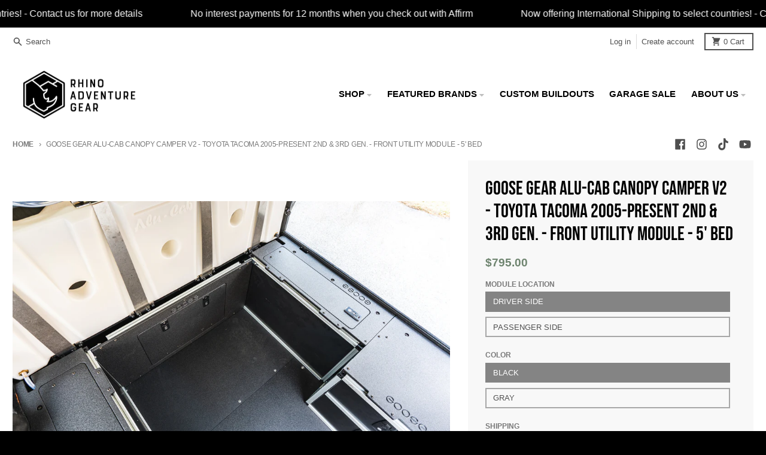

--- FILE ---
content_type: text/html; charset=utf-8
request_url: https://www.rhinoadventuregear.com/products/goose-gear-alu-cab-canopy-camper-v2-toyota-tacoma-2005-present-2nd-3rd-gen-front-utility-module-5-bed
body_size: 29708
content:
<!doctype html>
<html class="no-js" dir="ltr" lang="en">
  <head>
    <meta name="google-site-verification" content="rZdpVhd-dxUGOpMFTRl9reS_SZPn9sQ5JIIui9tBmr8" />
    <meta charset="utf-8">
    <meta http-equiv="X-UA-Compatible" content="IE=edge">
    <meta name="viewport" content="width=device-width,initial-scale=1">
    <meta name="theme-color" content="#6e846f">

    <meta name="google-site-verification" content="G6Jh7j2NTVNfylwEkn872To9VUM8cJ9ZJ3xYo_z8s28" />

    <link rel="canonical" href="https://www.rhinoadventuregear.com/products/goose-gear-alu-cab-canopy-camper-v2-toyota-tacoma-2005-present-2nd-3rd-gen-front-utility-module-5-bed">
    <link rel="preconnect" href="https://cdn.shopify.com" crossorigin><link href="//www.rhinoadventuregear.com/cdn/shop/t/35/assets/global.js?v=71662869499719712861758040736" as="script" rel="preload"><link href="//www.rhinoadventuregear.com/cdn/shop/t/35/assets/package-splide.js?v=2149670768387963941758040736" as="script" rel="preload"><link href="//www.rhinoadventuregear.com/cdn/shop/t/35/assets/main-product.js?v=183018424646374872741758040736" as="script" rel="preload"><link rel="apple-touch-icon" sizes="180x180" href="//www.rhinoadventuregear.com/cdn/shop/files/RAG_favicon_bw_letter.svg?crop=center&height=180&v=1738968600&width=180">
      <link rel="icon" type="image/png" href="//www.rhinoadventuregear.com/cdn/shop/files/RAG_favicon_bw_letter.svg?crop=center&height=32&v=1738968600&width=32"><link rel="preconnect" href="https://fonts.shopifycdn.com" crossorigin>
<title>GOOSE GEAR Alu-Cab Canopy Camper V2 - Toyota Tacoma 2005-Present 2nd &amp;</title><meta name="description" content="Goose Gear&#39;s Front Utility Module is designed to install at the front of the Alu-Cab Canopy Camper. The Front Utility Module requires the Goose Gear®  Bed Plate System™ installation. The Alu-Cab Canopy Camper are lighter and more efficient than previous models. By utilizing the Alu-Cab extrusion channels we have been a"><meta property="og:site_name" content="Rhino Adventure Gear ">
<meta property="og:url" content="https://www.rhinoadventuregear.com/products/goose-gear-alu-cab-canopy-camper-v2-toyota-tacoma-2005-present-2nd-3rd-gen-front-utility-module-5-bed">
<meta property="og:title" content="GOOSE GEAR Alu-Cab Canopy Camper V2 - Toyota Tacoma 2005-Present 2nd &amp;">
<meta property="og:type" content="product">
<meta property="og:description" content="Goose Gear&#39;s Front Utility Module is designed to install at the front of the Alu-Cab Canopy Camper. The Front Utility Module requires the Goose Gear®  Bed Plate System™ installation. The Alu-Cab Canopy Camper are lighter and more efficient than previous models. By utilizing the Alu-Cab extrusion channels we have been a"><meta property="og:image" content="http://www.rhinoadventuregear.com/cdn/shop/products/CAL03742_202be947-2e8d-49f2-b2ca-636a4ce2a2b9.jpg?v=1656613792">
  <meta property="og:image:secure_url" content="https://www.rhinoadventuregear.com/cdn/shop/products/CAL03742_202be947-2e8d-49f2-b2ca-636a4ce2a2b9.jpg?v=1656613792">
  <meta property="og:image:width" content="4000">
  <meta property="og:image:height" content="2251"><meta property="og:price:amount" content="745.00">
  <meta property="og:price:currency" content="USD"><meta name="twitter:card" content="summary_large_image">
<meta name="twitter:title" content="GOOSE GEAR Alu-Cab Canopy Camper V2 - Toyota Tacoma 2005-Present 2nd &amp;">
<meta name="twitter:description" content="Goose Gear&#39;s Front Utility Module is designed to install at the front of the Alu-Cab Canopy Camper. The Front Utility Module requires the Goose Gear®  Bed Plate System™ installation. The Alu-Cab Canopy Camper are lighter and more efficient than previous models. By utilizing the Alu-Cab extrusion channels we have been a">
<script>
  window.theme = {
    shopUrl: 'https://www.rhinoadventuregear.com',
    routes: {
      root_url: '/',
      account_url: '/account',
      account_login_url: '/account/login',
      account_logout_url: '/account/logout',
      account_recover_url: '/account/recover',
      account_register_url: '/account/register',
      account_addresses_url: '/account/addresses',
      collections_url: '/collections',
      all_products_collection_url: '/collections/all',
      search_url: '/search',
      cart_url: '/cart',
      cart_update_url: '/cart/update',
      cart_add_url: '/cart/add',
      cart_change_url: '/cart/change',
      cart_clear_url: '/cart/clear',
      product_recommendations_url: '/recommendations/products',
    },
    info: { name: 'District' },
    strings: {
      addToCart: `Add to cart`,
      preOrder: `Pre-Order`,
      soldOut: `Sold out`,
      unavailable: `Unavailable`,
      addressError: `Error looking up that address`,
      addressNoResults: `No results for that address`,
      addressQueryLimit: `You have exceeded the Google API usage limit. Consider upgrading to a <a href="https://developers.google.com/maps/premium/usage-limits">Premium Plan</a>.`,
      authError: `There was a problem authenticating your Google Maps account.`,
      unitPrice: `Unit price`,
      unitPriceSeparator: `per`,
    },
    cartStrings: {
      error: `There was an error while updating your cart. Please try again.`,
      quantityError: `You can only add [quantity] of this item to your cart.`,
    },
    pageType: `product`,
    customer: false,
    moneyFormat: "${{amount}}",
    ajaxCartEnable: true,
    cartData: {"note":null,"attributes":{},"original_total_price":0,"total_price":0,"total_discount":0,"total_weight":0.0,"item_count":0,"items":[],"requires_shipping":false,"currency":"USD","items_subtotal_price":0,"cart_level_discount_applications":[],"checkout_charge_amount":0},
    mobileBreakpoint: 768,
    packages: [],
  };
  theme.loadPackages = (packages) => {
    packages.forEach((package) => {
      if (!theme.packages.includes(package)) {
        const placeholderScript = document.querySelector(`script[data-package="${package}"]`);
        if (!placeholderScript) return;

        const src = placeholderScript.dataset.src;
        const script = document.createElement('script');
        script.src = src;
        script.async = false;
        script.defer = true;
        document.body.append(script);
        theme.packages.push(package);
      }
    });
  };
  document.documentElement.className = document.documentElement.className.replace('no-js', 'js');
</script><script src="//www.rhinoadventuregear.com/cdn/shop/t/35/assets/global.js?v=71662869499719712861758040736" defer="defer"></script><script src="//www.rhinoadventuregear.com/cdn/shop/t/35/assets/package-splide.js?v=2149670768387963941758040736" defer="defer"></script>
        <script src="//www.rhinoadventuregear.com/cdn/shop/t/35/assets/main-product.js?v=183018424646374872741758040736" defer="defer"></script><script>window.performance && window.performance.mark && window.performance.mark('shopify.content_for_header.start');</script><meta name="google-site-verification" content="UbrMvgH0NkS8dCISv1NbGSCTOOkqH9JP0ekktHnI4_c">
<meta name="facebook-domain-verification" content="ntv0v4x1b3ernq0q62s7tto2bsvr4w">
<meta id="shopify-digital-wallet" name="shopify-digital-wallet" content="/16514647/digital_wallets/dialog">
<meta name="shopify-checkout-api-token" content="12ee9a26d9fa693579d7d18039224493">
<link rel="alternate" type="application/json+oembed" href="https://www.rhinoadventuregear.com/products/goose-gear-alu-cab-canopy-camper-v2-toyota-tacoma-2005-present-2nd-3rd-gen-front-utility-module-5-bed.oembed">
<script async="async" src="/checkouts/internal/preloads.js?locale=en-US"></script>
<link rel="preconnect" href="https://shop.app" crossorigin="anonymous">
<script async="async" src="https://shop.app/checkouts/internal/preloads.js?locale=en-US&shop_id=16514647" crossorigin="anonymous"></script>
<script id="apple-pay-shop-capabilities" type="application/json">{"shopId":16514647,"countryCode":"US","currencyCode":"USD","merchantCapabilities":["supports3DS"],"merchantId":"gid:\/\/shopify\/Shop\/16514647","merchantName":"Rhino Adventure Gear ","requiredBillingContactFields":["postalAddress","email"],"requiredShippingContactFields":["postalAddress","email"],"shippingType":"shipping","supportedNetworks":["visa","masterCard","amex","discover","elo","jcb"],"total":{"type":"pending","label":"Rhino Adventure Gear ","amount":"1.00"},"shopifyPaymentsEnabled":true,"supportsSubscriptions":true}</script>
<script id="shopify-features" type="application/json">{"accessToken":"12ee9a26d9fa693579d7d18039224493","betas":["rich-media-storefront-analytics"],"domain":"www.rhinoadventuregear.com","predictiveSearch":true,"shopId":16514647,"locale":"en"}</script>
<script>var Shopify = Shopify || {};
Shopify.shop = "the-ultimate-car-camper.myshopify.com";
Shopify.locale = "en";
Shopify.currency = {"active":"USD","rate":"1.0"};
Shopify.country = "US";
Shopify.theme = {"name":"Megantic V1 - Copy of District 4.1.1","id":138124951670,"schema_name":"District","schema_version":"4.1.1","theme_store_id":735,"role":"main"};
Shopify.theme.handle = "null";
Shopify.theme.style = {"id":null,"handle":null};
Shopify.cdnHost = "www.rhinoadventuregear.com/cdn";
Shopify.routes = Shopify.routes || {};
Shopify.routes.root = "/";</script>
<script type="module">!function(o){(o.Shopify=o.Shopify||{}).modules=!0}(window);</script>
<script>!function(o){function n(){var o=[];function n(){o.push(Array.prototype.slice.apply(arguments))}return n.q=o,n}var t=o.Shopify=o.Shopify||{};t.loadFeatures=n(),t.autoloadFeatures=n()}(window);</script>
<script>
  window.ShopifyPay = window.ShopifyPay || {};
  window.ShopifyPay.apiHost = "shop.app\/pay";
  window.ShopifyPay.redirectState = null;
</script>
<script id="shop-js-analytics" type="application/json">{"pageType":"product"}</script>
<script defer="defer" async type="module" src="//www.rhinoadventuregear.com/cdn/shopifycloud/shop-js/modules/v2/client.init-shop-cart-sync_BT-GjEfc.en.esm.js"></script>
<script defer="defer" async type="module" src="//www.rhinoadventuregear.com/cdn/shopifycloud/shop-js/modules/v2/chunk.common_D58fp_Oc.esm.js"></script>
<script defer="defer" async type="module" src="//www.rhinoadventuregear.com/cdn/shopifycloud/shop-js/modules/v2/chunk.modal_xMitdFEc.esm.js"></script>
<script type="module">
  await import("//www.rhinoadventuregear.com/cdn/shopifycloud/shop-js/modules/v2/client.init-shop-cart-sync_BT-GjEfc.en.esm.js");
await import("//www.rhinoadventuregear.com/cdn/shopifycloud/shop-js/modules/v2/chunk.common_D58fp_Oc.esm.js");
await import("//www.rhinoadventuregear.com/cdn/shopifycloud/shop-js/modules/v2/chunk.modal_xMitdFEc.esm.js");

  window.Shopify.SignInWithShop?.initShopCartSync?.({"fedCMEnabled":true,"windoidEnabled":true});

</script>
<script defer="defer" async type="module" src="//www.rhinoadventuregear.com/cdn/shopifycloud/shop-js/modules/v2/client.payment-terms_Ci9AEqFq.en.esm.js"></script>
<script defer="defer" async type="module" src="//www.rhinoadventuregear.com/cdn/shopifycloud/shop-js/modules/v2/chunk.common_D58fp_Oc.esm.js"></script>
<script defer="defer" async type="module" src="//www.rhinoadventuregear.com/cdn/shopifycloud/shop-js/modules/v2/chunk.modal_xMitdFEc.esm.js"></script>
<script type="module">
  await import("//www.rhinoadventuregear.com/cdn/shopifycloud/shop-js/modules/v2/client.payment-terms_Ci9AEqFq.en.esm.js");
await import("//www.rhinoadventuregear.com/cdn/shopifycloud/shop-js/modules/v2/chunk.common_D58fp_Oc.esm.js");
await import("//www.rhinoadventuregear.com/cdn/shopifycloud/shop-js/modules/v2/chunk.modal_xMitdFEc.esm.js");

  
</script>
<script>
  window.Shopify = window.Shopify || {};
  if (!window.Shopify.featureAssets) window.Shopify.featureAssets = {};
  window.Shopify.featureAssets['shop-js'] = {"shop-cart-sync":["modules/v2/client.shop-cart-sync_DZOKe7Ll.en.esm.js","modules/v2/chunk.common_D58fp_Oc.esm.js","modules/v2/chunk.modal_xMitdFEc.esm.js"],"init-fed-cm":["modules/v2/client.init-fed-cm_B6oLuCjv.en.esm.js","modules/v2/chunk.common_D58fp_Oc.esm.js","modules/v2/chunk.modal_xMitdFEc.esm.js"],"shop-cash-offers":["modules/v2/client.shop-cash-offers_D2sdYoxE.en.esm.js","modules/v2/chunk.common_D58fp_Oc.esm.js","modules/v2/chunk.modal_xMitdFEc.esm.js"],"shop-login-button":["modules/v2/client.shop-login-button_QeVjl5Y3.en.esm.js","modules/v2/chunk.common_D58fp_Oc.esm.js","modules/v2/chunk.modal_xMitdFEc.esm.js"],"pay-button":["modules/v2/client.pay-button_DXTOsIq6.en.esm.js","modules/v2/chunk.common_D58fp_Oc.esm.js","modules/v2/chunk.modal_xMitdFEc.esm.js"],"shop-button":["modules/v2/client.shop-button_DQZHx9pm.en.esm.js","modules/v2/chunk.common_D58fp_Oc.esm.js","modules/v2/chunk.modal_xMitdFEc.esm.js"],"avatar":["modules/v2/client.avatar_BTnouDA3.en.esm.js"],"init-windoid":["modules/v2/client.init-windoid_CR1B-cfM.en.esm.js","modules/v2/chunk.common_D58fp_Oc.esm.js","modules/v2/chunk.modal_xMitdFEc.esm.js"],"init-shop-for-new-customer-accounts":["modules/v2/client.init-shop-for-new-customer-accounts_C_vY_xzh.en.esm.js","modules/v2/client.shop-login-button_QeVjl5Y3.en.esm.js","modules/v2/chunk.common_D58fp_Oc.esm.js","modules/v2/chunk.modal_xMitdFEc.esm.js"],"init-shop-email-lookup-coordinator":["modules/v2/client.init-shop-email-lookup-coordinator_BI7n9ZSv.en.esm.js","modules/v2/chunk.common_D58fp_Oc.esm.js","modules/v2/chunk.modal_xMitdFEc.esm.js"],"init-shop-cart-sync":["modules/v2/client.init-shop-cart-sync_BT-GjEfc.en.esm.js","modules/v2/chunk.common_D58fp_Oc.esm.js","modules/v2/chunk.modal_xMitdFEc.esm.js"],"shop-toast-manager":["modules/v2/client.shop-toast-manager_DiYdP3xc.en.esm.js","modules/v2/chunk.common_D58fp_Oc.esm.js","modules/v2/chunk.modal_xMitdFEc.esm.js"],"init-customer-accounts":["modules/v2/client.init-customer-accounts_D9ZNqS-Q.en.esm.js","modules/v2/client.shop-login-button_QeVjl5Y3.en.esm.js","modules/v2/chunk.common_D58fp_Oc.esm.js","modules/v2/chunk.modal_xMitdFEc.esm.js"],"init-customer-accounts-sign-up":["modules/v2/client.init-customer-accounts-sign-up_iGw4briv.en.esm.js","modules/v2/client.shop-login-button_QeVjl5Y3.en.esm.js","modules/v2/chunk.common_D58fp_Oc.esm.js","modules/v2/chunk.modal_xMitdFEc.esm.js"],"shop-follow-button":["modules/v2/client.shop-follow-button_CqMgW2wH.en.esm.js","modules/v2/chunk.common_D58fp_Oc.esm.js","modules/v2/chunk.modal_xMitdFEc.esm.js"],"checkout-modal":["modules/v2/client.checkout-modal_xHeaAweL.en.esm.js","modules/v2/chunk.common_D58fp_Oc.esm.js","modules/v2/chunk.modal_xMitdFEc.esm.js"],"shop-login":["modules/v2/client.shop-login_D91U-Q7h.en.esm.js","modules/v2/chunk.common_D58fp_Oc.esm.js","modules/v2/chunk.modal_xMitdFEc.esm.js"],"lead-capture":["modules/v2/client.lead-capture_BJmE1dJe.en.esm.js","modules/v2/chunk.common_D58fp_Oc.esm.js","modules/v2/chunk.modal_xMitdFEc.esm.js"],"payment-terms":["modules/v2/client.payment-terms_Ci9AEqFq.en.esm.js","modules/v2/chunk.common_D58fp_Oc.esm.js","modules/v2/chunk.modal_xMitdFEc.esm.js"]};
</script>
<script>(function() {
  var isLoaded = false;
  function asyncLoad() {
    if (isLoaded) return;
    isLoaded = true;
    var urls = ["\/\/www.powr.io\/powr.js?powr-token=the-ultimate-car-camper.myshopify.com\u0026external-type=shopify\u0026shop=the-ultimate-car-camper.myshopify.com","https:\/\/chimpstatic.com\/mcjs-connected\/js\/users\/ac4b508a9fef04331de5b2417\/7e49b49ac3e4cd366c068f811.js?shop=the-ultimate-car-camper.myshopify.com","https:\/\/instafeed.nfcube.com\/cdn\/686842dc6ca875ffb72872f4fbd929ee.js?shop=the-ultimate-car-camper.myshopify.com","https:\/\/www.improvedcontactform.com\/icf.js?shop=the-ultimate-car-camper.myshopify.com"];
    for (var i = 0; i < urls.length; i++) {
      var s = document.createElement('script');
      s.type = 'text/javascript';
      s.async = true;
      s.src = urls[i];
      var x = document.getElementsByTagName('script')[0];
      x.parentNode.insertBefore(s, x);
    }
  };
  if(window.attachEvent) {
    window.attachEvent('onload', asyncLoad);
  } else {
    window.addEventListener('load', asyncLoad, false);
  }
})();</script>
<script id="__st">var __st={"a":16514647,"offset":-28800,"reqid":"4f5c36ab-c891-47f8-a186-c46b7d393bf2-1769087298","pageurl":"www.rhinoadventuregear.com\/products\/goose-gear-alu-cab-canopy-camper-v2-toyota-tacoma-2005-present-2nd-3rd-gen-front-utility-module-5-bed","u":"62739a030c9a","p":"product","rtyp":"product","rid":6735802400886};</script>
<script>window.ShopifyPaypalV4VisibilityTracking = true;</script>
<script id="captcha-bootstrap">!function(){'use strict';const t='contact',e='account',n='new_comment',o=[[t,t],['blogs',n],['comments',n],[t,'customer']],c=[[e,'customer_login'],[e,'guest_login'],[e,'recover_customer_password'],[e,'create_customer']],r=t=>t.map((([t,e])=>`form[action*='/${t}']:not([data-nocaptcha='true']) input[name='form_type'][value='${e}']`)).join(','),a=t=>()=>t?[...document.querySelectorAll(t)].map((t=>t.form)):[];function s(){const t=[...o],e=r(t);return a(e)}const i='password',u='form_key',d=['recaptcha-v3-token','g-recaptcha-response','h-captcha-response',i],f=()=>{try{return window.sessionStorage}catch{return}},m='__shopify_v',_=t=>t.elements[u];function p(t,e,n=!1){try{const o=window.sessionStorage,c=JSON.parse(o.getItem(e)),{data:r}=function(t){const{data:e,action:n}=t;return t[m]||n?{data:e,action:n}:{data:t,action:n}}(c);for(const[e,n]of Object.entries(r))t.elements[e]&&(t.elements[e].value=n);n&&o.removeItem(e)}catch(o){console.error('form repopulation failed',{error:o})}}const l='form_type',E='cptcha';function T(t){t.dataset[E]=!0}const w=window,h=w.document,L='Shopify',v='ce_forms',y='captcha';let A=!1;((t,e)=>{const n=(g='f06e6c50-85a8-45c8-87d0-21a2b65856fe',I='https://cdn.shopify.com/shopifycloud/storefront-forms-hcaptcha/ce_storefront_forms_captcha_hcaptcha.v1.5.2.iife.js',D={infoText:'Protected by hCaptcha',privacyText:'Privacy',termsText:'Terms'},(t,e,n)=>{const o=w[L][v],c=o.bindForm;if(c)return c(t,g,e,D).then(n);var r;o.q.push([[t,g,e,D],n]),r=I,A||(h.body.append(Object.assign(h.createElement('script'),{id:'captcha-provider',async:!0,src:r})),A=!0)});var g,I,D;w[L]=w[L]||{},w[L][v]=w[L][v]||{},w[L][v].q=[],w[L][y]=w[L][y]||{},w[L][y].protect=function(t,e){n(t,void 0,e),T(t)},Object.freeze(w[L][y]),function(t,e,n,w,h,L){const[v,y,A,g]=function(t,e,n){const i=e?o:[],u=t?c:[],d=[...i,...u],f=r(d),m=r(i),_=r(d.filter((([t,e])=>n.includes(e))));return[a(f),a(m),a(_),s()]}(w,h,L),I=t=>{const e=t.target;return e instanceof HTMLFormElement?e:e&&e.form},D=t=>v().includes(t);t.addEventListener('submit',(t=>{const e=I(t);if(!e)return;const n=D(e)&&!e.dataset.hcaptchaBound&&!e.dataset.recaptchaBound,o=_(e),c=g().includes(e)&&(!o||!o.value);(n||c)&&t.preventDefault(),c&&!n&&(function(t){try{if(!f())return;!function(t){const e=f();if(!e)return;const n=_(t);if(!n)return;const o=n.value;o&&e.removeItem(o)}(t);const e=Array.from(Array(32),(()=>Math.random().toString(36)[2])).join('');!function(t,e){_(t)||t.append(Object.assign(document.createElement('input'),{type:'hidden',name:u})),t.elements[u].value=e}(t,e),function(t,e){const n=f();if(!n)return;const o=[...t.querySelectorAll(`input[type='${i}']`)].map((({name:t})=>t)),c=[...d,...o],r={};for(const[a,s]of new FormData(t).entries())c.includes(a)||(r[a]=s);n.setItem(e,JSON.stringify({[m]:1,action:t.action,data:r}))}(t,e)}catch(e){console.error('failed to persist form',e)}}(e),e.submit())}));const S=(t,e)=>{t&&!t.dataset[E]&&(n(t,e.some((e=>e===t))),T(t))};for(const o of['focusin','change'])t.addEventListener(o,(t=>{const e=I(t);D(e)&&S(e,y())}));const B=e.get('form_key'),M=e.get(l),P=B&&M;t.addEventListener('DOMContentLoaded',(()=>{const t=y();if(P)for(const e of t)e.elements[l].value===M&&p(e,B);[...new Set([...A(),...v().filter((t=>'true'===t.dataset.shopifyCaptcha))])].forEach((e=>S(e,t)))}))}(h,new URLSearchParams(w.location.search),n,t,e,['guest_login'])})(!0,!0)}();</script>
<script integrity="sha256-4kQ18oKyAcykRKYeNunJcIwy7WH5gtpwJnB7kiuLZ1E=" data-source-attribution="shopify.loadfeatures" defer="defer" src="//www.rhinoadventuregear.com/cdn/shopifycloud/storefront/assets/storefront/load_feature-a0a9edcb.js" crossorigin="anonymous"></script>
<script crossorigin="anonymous" defer="defer" src="//www.rhinoadventuregear.com/cdn/shopifycloud/storefront/assets/shopify_pay/storefront-65b4c6d7.js?v=20250812"></script>
<script data-source-attribution="shopify.dynamic_checkout.dynamic.init">var Shopify=Shopify||{};Shopify.PaymentButton=Shopify.PaymentButton||{isStorefrontPortableWallets:!0,init:function(){window.Shopify.PaymentButton.init=function(){};var t=document.createElement("script");t.src="https://www.rhinoadventuregear.com/cdn/shopifycloud/portable-wallets/latest/portable-wallets.en.js",t.type="module",document.head.appendChild(t)}};
</script>
<script data-source-attribution="shopify.dynamic_checkout.buyer_consent">
  function portableWalletsHideBuyerConsent(e){var t=document.getElementById("shopify-buyer-consent"),n=document.getElementById("shopify-subscription-policy-button");t&&n&&(t.classList.add("hidden"),t.setAttribute("aria-hidden","true"),n.removeEventListener("click",e))}function portableWalletsShowBuyerConsent(e){var t=document.getElementById("shopify-buyer-consent"),n=document.getElementById("shopify-subscription-policy-button");t&&n&&(t.classList.remove("hidden"),t.removeAttribute("aria-hidden"),n.addEventListener("click",e))}window.Shopify?.PaymentButton&&(window.Shopify.PaymentButton.hideBuyerConsent=portableWalletsHideBuyerConsent,window.Shopify.PaymentButton.showBuyerConsent=portableWalletsShowBuyerConsent);
</script>
<script data-source-attribution="shopify.dynamic_checkout.cart.bootstrap">document.addEventListener("DOMContentLoaded",(function(){function t(){return document.querySelector("shopify-accelerated-checkout-cart, shopify-accelerated-checkout")}if(t())Shopify.PaymentButton.init();else{new MutationObserver((function(e,n){t()&&(Shopify.PaymentButton.init(),n.disconnect())})).observe(document.body,{childList:!0,subtree:!0})}}));
</script>
<link id="shopify-accelerated-checkout-styles" rel="stylesheet" media="screen" href="https://www.rhinoadventuregear.com/cdn/shopifycloud/portable-wallets/latest/accelerated-checkout-backwards-compat.css" crossorigin="anonymous">
<style id="shopify-accelerated-checkout-cart">
        #shopify-buyer-consent {
  margin-top: 1em;
  display: inline-block;
  width: 100%;
}

#shopify-buyer-consent.hidden {
  display: none;
}

#shopify-subscription-policy-button {
  background: none;
  border: none;
  padding: 0;
  text-decoration: underline;
  font-size: inherit;
  cursor: pointer;
}

#shopify-subscription-policy-button::before {
  box-shadow: none;
}

      </style>

<script>window.performance && window.performance.mark && window.performance.mark('shopify.content_for_header.end');</script>
<style data-shopify>
@font-face {
  font-family: "Bebas Neue";
  font-weight: 400;
  font-style: normal;
  font-display: swap;
  src: url("//www.rhinoadventuregear.com/cdn/fonts/bebas_neue/bebasneue_n4.135cdbcf397f167ca17d9c75224e0af26b4b4e55.woff2") format("woff2"),
       url("//www.rhinoadventuregear.com/cdn/fonts/bebas_neue/bebasneue_n4.3288a6929ba3287812eb6a03e362ee0bf5be1e3d.woff") format("woff");
}
:root {
    --base-font-size: 17px;
    --body-font-family: "system_ui", -apple-system, 'Segoe UI', Roboto, 'Helvetica Neue', 'Noto Sans', 'Liberation Sans', Arial, sans-serif, 'Apple Color Emoji', 'Segoe UI Emoji', 'Segoe UI Symbol', 'Noto Color Emoji';
    --heading-font-family: "Bebas Neue", sans-serif;
    --navigation-font-family: "system_ui", -apple-system, 'Segoe UI', Roboto, 'Helvetica Neue', 'Noto Sans', 'Liberation Sans', Arial, sans-serif, 'Apple Color Emoji', 'Segoe UI Emoji', 'Segoe UI Symbol', 'Noto Color Emoji';
    --body-style: normal;
    --body-weight: 400;
    --body-weight-bolder: 700;
    --heading-style: normal;
    --heading-weight: 400;
    --heading-weight-bolder: 700;
    --heading-capitalize: uppercase;
    --navigation-style: normal;
    --navigation-weight: 400;
    --navigation-weight-bolder: 700;--primary-text-color: #4f4f4f;
    --primary-title-color: #000000;
    --primary-accent-color: #6e846f;
    --primary-accent-color-80: rgba(110, 132, 111, 0.8);
    --primary-accent-text-color: #ffffff;
    --primary-background-color: #ffffff;
    --primary-background-color-75: rgba(255, 255, 255, 0.8);
    --primary-secondary-background-color: #f8f8f8;
    --primary-secondary-background-color-50: #fcfcfc;
    --primary-section-border-color: #ededed;
    --primary-text-color-05: #f6f6f6;
    --primary-text-color-10: #ededed;
    --primary-text-color-20: #dcdcdc;
    --primary-text-color-30: #cacaca;
    --primary-text-color-40: #b9b9b9;
    --primary-text-color-50: #a7a7a7;
    --primary-text-color-60: #959595;
    --primary-text-color-70: #848484;
    --primary-text-color-80: #727272;
    --primary-text-color-90: #616161;
    --section-text-color: #4f4f4f;
    --section-text-color-75: rgba(79, 79, 79, 0.75);
    --section-text-color-50: rgba(79, 79, 79, 0.5);
    --section-title-color: #000000;
    --section-accent-color: #6e846f;
    --section-accent-text-color: #ffffff;
    --section-accent-hover-color: #627663;
    --section-overlay-color: transparent;
    --section-overlay-hover-color: transparent;
    --section-background-color: #ffffff;
    --section-primary-border-color: #4f4f4f;
    --modal-background-color: #000000;--max-width-screen: 1280px;
    --max-width-header: 1280px;
    --spacing-section: 4rem;
    --spacing-rail: 1.25rem;
    --text-align-section: center;--swiper-theme-color: #6e846f;
    --duration-default: 200ms;
    --tw-ring-inset: ;
    --tw-blur: ;
    --tw-brightness: ;
    --tw-contrast: ;
    --tw-grayscale: ;
    --tw-hue-rotate: ;
    --tw-invert: ;
    --tw-saturate: ;
    --tw-sepia: ;
    --tw-drop-shadow: ;
    --tw-filter: var(--tw-blur) var(--tw-brightness) var(--tw-contrast) var(--tw-grayscale) var(--tw-hue-rotate) var(--tw-invert) var(--tw-saturate) var(--tw-sepia) var(--tw-drop-shadow);
  }
</style><link href="//www.rhinoadventuregear.com/cdn/shop/t/35/assets/base.css?v=30271707200869146711759508812" rel="stylesheet" type="text/css" media="all" />
<link rel="preload" as="font" href="//www.rhinoadventuregear.com/cdn/fonts/bebas_neue/bebasneue_n4.135cdbcf397f167ca17d9c75224e0af26b4b4e55.woff2" type="font/woff2" crossorigin><meta name="google-site-verification" content="oIw_A9b6z-idT5dcFJzlN1bLmZktWedmzw-EOXJtLgI" />

      <!-- BEGIN MerchantWidget Code -->
    <script id='merchantWidgetScript'
          src="https://www.gstatic.com/shopping/merchant/merchantwidget.js"
          defer>
    </script>

    <script type="text/javascript">
      merchantWidgetScript.addEventListener('load', function () {
        merchantwidget.start({
        position: 'LEFT_BOTTOM'
      });
      });
    </script>
  <!-- END MerchantWidget Code -->

    <script async src="https://www.googletagmanager.com/gtag/js?id=AW-829273117"></script>
<script>
  window.dataLayer = window.dataLayer || [];
  function gtag(){dataLayer.push(arguments);}
  gtag('js', new Date());
  gtag('config', 'AW-829273117');
</script>
  <!-- BEGIN app block: shopify://apps/klaviyo-email-marketing-sms/blocks/klaviyo-onsite-embed/2632fe16-c075-4321-a88b-50b567f42507 -->












  <script async src="https://static.klaviyo.com/onsite/js/Uc2iJX/klaviyo.js?company_id=Uc2iJX"></script>
  <script>!function(){if(!window.klaviyo){window._klOnsite=window._klOnsite||[];try{window.klaviyo=new Proxy({},{get:function(n,i){return"push"===i?function(){var n;(n=window._klOnsite).push.apply(n,arguments)}:function(){for(var n=arguments.length,o=new Array(n),w=0;w<n;w++)o[w]=arguments[w];var t="function"==typeof o[o.length-1]?o.pop():void 0,e=new Promise((function(n){window._klOnsite.push([i].concat(o,[function(i){t&&t(i),n(i)}]))}));return e}}})}catch(n){window.klaviyo=window.klaviyo||[],window.klaviyo.push=function(){var n;(n=window._klOnsite).push.apply(n,arguments)}}}}();</script>

  
    <script id="viewed_product">
      if (item == null) {
        var _learnq = _learnq || [];

        var MetafieldReviews = null
        var MetafieldYotpoRating = null
        var MetafieldYotpoCount = null
        var MetafieldLooxRating = null
        var MetafieldLooxCount = null
        var okendoProduct = null
        var okendoProductReviewCount = null
        var okendoProductReviewAverageValue = null
        try {
          // The following fields are used for Customer Hub recently viewed in order to add reviews.
          // This information is not part of __kla_viewed. Instead, it is part of __kla_viewed_reviewed_items
          MetafieldReviews = {};
          MetafieldYotpoRating = null
          MetafieldYotpoCount = null
          MetafieldLooxRating = null
          MetafieldLooxCount = null

          okendoProduct = null
          // If the okendo metafield is not legacy, it will error, which then requires the new json formatted data
          if (okendoProduct && 'error' in okendoProduct) {
            okendoProduct = null
          }
          okendoProductReviewCount = okendoProduct ? okendoProduct.reviewCount : null
          okendoProductReviewAverageValue = okendoProduct ? okendoProduct.reviewAverageValue : null
        } catch (error) {
          console.error('Error in Klaviyo onsite reviews tracking:', error);
        }

        var item = {
          Name: "GOOSE GEAR Alu-Cab Canopy Camper V2 - Toyota Tacoma 2005-Present 2nd \u0026 3rd Gen. - Front Utility Module - 5' Bed",
          ProductID: 6735802400886,
          Categories: ["Overland Goose Gear","Toyota Truck Tops"],
          ImageURL: "https://www.rhinoadventuregear.com/cdn/shop/products/CAL03742_202be947-2e8d-49f2-b2ca-636a4ce2a2b9_grande.jpg?v=1656613792",
          URL: "https://www.rhinoadventuregear.com/products/goose-gear-alu-cab-canopy-camper-v2-toyota-tacoma-2005-present-2nd-3rd-gen-front-utility-module-5-bed",
          Brand: "Goose Gear",
          Price: "$745.00",
          Value: "745.00",
          CompareAtPrice: "$0.00"
        };
        _learnq.push(['track', 'Viewed Product', item]);
        _learnq.push(['trackViewedItem', {
          Title: item.Name,
          ItemId: item.ProductID,
          Categories: item.Categories,
          ImageUrl: item.ImageURL,
          Url: item.URL,
          Metadata: {
            Brand: item.Brand,
            Price: item.Price,
            Value: item.Value,
            CompareAtPrice: item.CompareAtPrice
          },
          metafields:{
            reviews: MetafieldReviews,
            yotpo:{
              rating: MetafieldYotpoRating,
              count: MetafieldYotpoCount,
            },
            loox:{
              rating: MetafieldLooxRating,
              count: MetafieldLooxCount,
            },
            okendo: {
              rating: okendoProductReviewAverageValue,
              count: okendoProductReviewCount,
            }
          }
        }]);
      }
    </script>
  




  <script>
    window.klaviyoReviewsProductDesignMode = false
  </script>







<!-- END app block --><!-- BEGIN app block: shopify://apps/rockit-sales-manager/blocks/timer-embed/f347a9bf-00bf-4eeb-9f4d-159bb9b1cead -->
<script src="https://cdn.shopify.com/extensions/0199eace-d431-774c-8c2f-e9a485f4a2f4/digitalrocketsapp-widgets-23/assets/timer.js" defer></script>
<script>
    document.addEventListener('DOMContentLoaded', () => {
        const showPlaceholder = false;
        const timerIcon = "https:\/\/cdn.shopify.com\/extensions\/0199eace-d431-774c-8c2f-e9a485f4a2f4\/digitalrocketsapp-widgets-23\/assets\/timer.svg";
        const localeCode = "en";
        
            const timers = {"bbc55514-f10a-49c2-9e70-58e81c995de2":{"type":"countdown","style":{"font":"","background":{"type":"single_color","color":"#ffffff"},"border":{"radius":8,"size":0,"color":"#000000"},"title":{"size":24,"color":"#000000","weight":null},"subtitle":{"size":16,"color":"#000000","weight":null},"timer":{"size":48,"color":"#000000","weight":null},"timer_label":{"size":16,"color":"#000000","weight":null},"padding":{"top":20,"bottom":20},"margin":{"top":30,"bottom":30}},"title":"Limited time offer","subtitle":"Sale ends in:","days":"Days","hours":"Hours","minutes":"Minutes","seconds":"Seconds","translations":{},"placement":{"selector":"","position":"append"}},"a0cd3ff3-0776-4f6e-b103-52808c3e7041":{"type":"countdown","style":{"font":"","background":{"type":"single_color","color":"#ffffff"},"border":{"radius":8,"size":0,"color":"#000000"},"title":{"size":24,"color":"#000000","weight":null},"subtitle":{"size":16,"color":"#000000","weight":null},"timer":{"size":48,"color":"#000000","weight":null},"timer_label":{"size":16,"color":"#000000","weight":null},"padding":{"top":20,"bottom":20},"margin":{"top":30,"bottom":30}},"title":"iKamper Labor Day Sale!","subtitle":"Act now or pay full price in:","days":"Days","hours":"Hours","minutes":"Minutes","seconds":"Seconds","translations":{},"placement":{"selector":"","position":"append"}}};
        

        const widgetController = new RockitSalesManager.TimerWidgetController({
            blockId: undefined,
            templates: timers,
            productVariants: 
    {
        
            
        
            
        
            
        
            
        
            
        
            
        
            
        
            
        
    }
,
            localeCode: localeCode,
            timerIcon: timerIcon,
            showPlaceholder: showPlaceholder
        });
        widgetController.start({
            selectedProductVariantId: 39719393034358
        });
    });
</script>
<!-- END app block --><link href="https://monorail-edge.shopifysvc.com" rel="dns-prefetch">
<script>(function(){if ("sendBeacon" in navigator && "performance" in window) {try {var session_token_from_headers = performance.getEntriesByType('navigation')[0].serverTiming.find(x => x.name == '_s').description;} catch {var session_token_from_headers = undefined;}var session_cookie_matches = document.cookie.match(/_shopify_s=([^;]*)/);var session_token_from_cookie = session_cookie_matches && session_cookie_matches.length === 2 ? session_cookie_matches[1] : "";var session_token = session_token_from_headers || session_token_from_cookie || "";function handle_abandonment_event(e) {var entries = performance.getEntries().filter(function(entry) {return /monorail-edge.shopifysvc.com/.test(entry.name);});if (!window.abandonment_tracked && entries.length === 0) {window.abandonment_tracked = true;var currentMs = Date.now();var navigation_start = performance.timing.navigationStart;var payload = {shop_id: 16514647,url: window.location.href,navigation_start,duration: currentMs - navigation_start,session_token,page_type: "product"};window.navigator.sendBeacon("https://monorail-edge.shopifysvc.com/v1/produce", JSON.stringify({schema_id: "online_store_buyer_site_abandonment/1.1",payload: payload,metadata: {event_created_at_ms: currentMs,event_sent_at_ms: currentMs}}));}}window.addEventListener('pagehide', handle_abandonment_event);}}());</script>
<script id="web-pixels-manager-setup">(function e(e,d,r,n,o){if(void 0===o&&(o={}),!Boolean(null===(a=null===(i=window.Shopify)||void 0===i?void 0:i.analytics)||void 0===a?void 0:a.replayQueue)){var i,a;window.Shopify=window.Shopify||{};var t=window.Shopify;t.analytics=t.analytics||{};var s=t.analytics;s.replayQueue=[],s.publish=function(e,d,r){return s.replayQueue.push([e,d,r]),!0};try{self.performance.mark("wpm:start")}catch(e){}var l=function(){var e={modern:/Edge?\/(1{2}[4-9]|1[2-9]\d|[2-9]\d{2}|\d{4,})\.\d+(\.\d+|)|Firefox\/(1{2}[4-9]|1[2-9]\d|[2-9]\d{2}|\d{4,})\.\d+(\.\d+|)|Chrom(ium|e)\/(9{2}|\d{3,})\.\d+(\.\d+|)|(Maci|X1{2}).+ Version\/(15\.\d+|(1[6-9]|[2-9]\d|\d{3,})\.\d+)([,.]\d+|)( \(\w+\)|)( Mobile\/\w+|) Safari\/|Chrome.+OPR\/(9{2}|\d{3,})\.\d+\.\d+|(CPU[ +]OS|iPhone[ +]OS|CPU[ +]iPhone|CPU IPhone OS|CPU iPad OS)[ +]+(15[._]\d+|(1[6-9]|[2-9]\d|\d{3,})[._]\d+)([._]\d+|)|Android:?[ /-](13[3-9]|1[4-9]\d|[2-9]\d{2}|\d{4,})(\.\d+|)(\.\d+|)|Android.+Firefox\/(13[5-9]|1[4-9]\d|[2-9]\d{2}|\d{4,})\.\d+(\.\d+|)|Android.+Chrom(ium|e)\/(13[3-9]|1[4-9]\d|[2-9]\d{2}|\d{4,})\.\d+(\.\d+|)|SamsungBrowser\/([2-9]\d|\d{3,})\.\d+/,legacy:/Edge?\/(1[6-9]|[2-9]\d|\d{3,})\.\d+(\.\d+|)|Firefox\/(5[4-9]|[6-9]\d|\d{3,})\.\d+(\.\d+|)|Chrom(ium|e)\/(5[1-9]|[6-9]\d|\d{3,})\.\d+(\.\d+|)([\d.]+$|.*Safari\/(?![\d.]+ Edge\/[\d.]+$))|(Maci|X1{2}).+ Version\/(10\.\d+|(1[1-9]|[2-9]\d|\d{3,})\.\d+)([,.]\d+|)( \(\w+\)|)( Mobile\/\w+|) Safari\/|Chrome.+OPR\/(3[89]|[4-9]\d|\d{3,})\.\d+\.\d+|(CPU[ +]OS|iPhone[ +]OS|CPU[ +]iPhone|CPU IPhone OS|CPU iPad OS)[ +]+(10[._]\d+|(1[1-9]|[2-9]\d|\d{3,})[._]\d+)([._]\d+|)|Android:?[ /-](13[3-9]|1[4-9]\d|[2-9]\d{2}|\d{4,})(\.\d+|)(\.\d+|)|Mobile Safari.+OPR\/([89]\d|\d{3,})\.\d+\.\d+|Android.+Firefox\/(13[5-9]|1[4-9]\d|[2-9]\d{2}|\d{4,})\.\d+(\.\d+|)|Android.+Chrom(ium|e)\/(13[3-9]|1[4-9]\d|[2-9]\d{2}|\d{4,})\.\d+(\.\d+|)|Android.+(UC? ?Browser|UCWEB|U3)[ /]?(15\.([5-9]|\d{2,})|(1[6-9]|[2-9]\d|\d{3,})\.\d+)\.\d+|SamsungBrowser\/(5\.\d+|([6-9]|\d{2,})\.\d+)|Android.+MQ{2}Browser\/(14(\.(9|\d{2,})|)|(1[5-9]|[2-9]\d|\d{3,})(\.\d+|))(\.\d+|)|K[Aa][Ii]OS\/(3\.\d+|([4-9]|\d{2,})\.\d+)(\.\d+|)/},d=e.modern,r=e.legacy,n=navigator.userAgent;return n.match(d)?"modern":n.match(r)?"legacy":"unknown"}(),u="modern"===l?"modern":"legacy",c=(null!=n?n:{modern:"",legacy:""})[u],f=function(e){return[e.baseUrl,"/wpm","/b",e.hashVersion,"modern"===e.buildTarget?"m":"l",".js"].join("")}({baseUrl:d,hashVersion:r,buildTarget:u}),m=function(e){var d=e.version,r=e.bundleTarget,n=e.surface,o=e.pageUrl,i=e.monorailEndpoint;return{emit:function(e){var a=e.status,t=e.errorMsg,s=(new Date).getTime(),l=JSON.stringify({metadata:{event_sent_at_ms:s},events:[{schema_id:"web_pixels_manager_load/3.1",payload:{version:d,bundle_target:r,page_url:o,status:a,surface:n,error_msg:t},metadata:{event_created_at_ms:s}}]});if(!i)return console&&console.warn&&console.warn("[Web Pixels Manager] No Monorail endpoint provided, skipping logging."),!1;try{return self.navigator.sendBeacon.bind(self.navigator)(i,l)}catch(e){}var u=new XMLHttpRequest;try{return u.open("POST",i,!0),u.setRequestHeader("Content-Type","text/plain"),u.send(l),!0}catch(e){return console&&console.warn&&console.warn("[Web Pixels Manager] Got an unhandled error while logging to Monorail."),!1}}}}({version:r,bundleTarget:l,surface:e.surface,pageUrl:self.location.href,monorailEndpoint:e.monorailEndpoint});try{o.browserTarget=l,function(e){var d=e.src,r=e.async,n=void 0===r||r,o=e.onload,i=e.onerror,a=e.sri,t=e.scriptDataAttributes,s=void 0===t?{}:t,l=document.createElement("script"),u=document.querySelector("head"),c=document.querySelector("body");if(l.async=n,l.src=d,a&&(l.integrity=a,l.crossOrigin="anonymous"),s)for(var f in s)if(Object.prototype.hasOwnProperty.call(s,f))try{l.dataset[f]=s[f]}catch(e){}if(o&&l.addEventListener("load",o),i&&l.addEventListener("error",i),u)u.appendChild(l);else{if(!c)throw new Error("Did not find a head or body element to append the script");c.appendChild(l)}}({src:f,async:!0,onload:function(){if(!function(){var e,d;return Boolean(null===(d=null===(e=window.Shopify)||void 0===e?void 0:e.analytics)||void 0===d?void 0:d.initialized)}()){var d=window.webPixelsManager.init(e)||void 0;if(d){var r=window.Shopify.analytics;r.replayQueue.forEach((function(e){var r=e[0],n=e[1],o=e[2];d.publishCustomEvent(r,n,o)})),r.replayQueue=[],r.publish=d.publishCustomEvent,r.visitor=d.visitor,r.initialized=!0}}},onerror:function(){return m.emit({status:"failed",errorMsg:"".concat(f," has failed to load")})},sri:function(e){var d=/^sha384-[A-Za-z0-9+/=]+$/;return"string"==typeof e&&d.test(e)}(c)?c:"",scriptDataAttributes:o}),m.emit({status:"loading"})}catch(e){m.emit({status:"failed",errorMsg:(null==e?void 0:e.message)||"Unknown error"})}}})({shopId: 16514647,storefrontBaseUrl: "https://www.rhinoadventuregear.com",extensionsBaseUrl: "https://extensions.shopifycdn.com/cdn/shopifycloud/web-pixels-manager",monorailEndpoint: "https://monorail-edge.shopifysvc.com/unstable/produce_batch",surface: "storefront-renderer",enabledBetaFlags: ["2dca8a86"],webPixelsConfigList: [{"id":"1563263094","configuration":"{\"accountID\":\"Uc2iJX\",\"webPixelConfig\":\"eyJlbmFibGVBZGRlZFRvQ2FydEV2ZW50cyI6IHRydWV9\"}","eventPayloadVersion":"v1","runtimeContext":"STRICT","scriptVersion":"524f6c1ee37bacdca7657a665bdca589","type":"APP","apiClientId":123074,"privacyPurposes":["ANALYTICS","MARKETING"],"dataSharingAdjustments":{"protectedCustomerApprovalScopes":["read_customer_address","read_customer_email","read_customer_name","read_customer_personal_data","read_customer_phone"]}},{"id":"349339766","configuration":"{\"pixel_id\":\"1072948660379068\",\"pixel_type\":\"facebook_pixel\"}","eventPayloadVersion":"v1","runtimeContext":"OPEN","scriptVersion":"ca16bc87fe92b6042fbaa3acc2fbdaa6","type":"APP","apiClientId":2329312,"privacyPurposes":["ANALYTICS","MARKETING","SALE_OF_DATA"],"dataSharingAdjustments":{"protectedCustomerApprovalScopes":["read_customer_address","read_customer_email","read_customer_name","read_customer_personal_data","read_customer_phone"]}},{"id":"344195190","configuration":"{\"config\":\"{\\\"pixel_id\\\":\\\"G-PXEQQWK2MH\\\",\\\"target_country\\\":\\\"US\\\",\\\"gtag_events\\\":[{\\\"type\\\":\\\"search\\\",\\\"action_label\\\":[\\\"G-PXEQQWK2MH\\\",\\\"AW-16684609559\\\/JQF3CL6f9tMZEJfg65M-\\\"]},{\\\"type\\\":\\\"begin_checkout\\\",\\\"action_label\\\":[\\\"G-PXEQQWK2MH\\\",\\\"AW-16684609559\\\/xPbKCLyg9tMZEJfg65M-\\\"]},{\\\"type\\\":\\\"view_item\\\",\\\"action_label\\\":[\\\"G-PXEQQWK2MH\\\",\\\"AW-16684609559\\\/e3YbCLuf9tMZEJfg65M-\\\",\\\"MC-1JRWD6NVY5\\\"]},{\\\"type\\\":\\\"purchase\\\",\\\"action_label\\\":[\\\"G-PXEQQWK2MH\\\",\\\"AW-16684609559\\\/9ZduCLWf9tMZEJfg65M-\\\",\\\"MC-1JRWD6NVY5\\\"]},{\\\"type\\\":\\\"page_view\\\",\\\"action_label\\\":[\\\"G-PXEQQWK2MH\\\",\\\"AW-16684609559\\\/HdHpCLif9tMZEJfg65M-\\\",\\\"MC-1JRWD6NVY5\\\"]},{\\\"type\\\":\\\"add_payment_info\\\",\\\"action_label\\\":[\\\"G-PXEQQWK2MH\\\",\\\"AW-16684609559\\\/xDLeCL-g9tMZEJfg65M-\\\"]},{\\\"type\\\":\\\"add_to_cart\\\",\\\"action_label\\\":[\\\"G-PXEQQWK2MH\\\",\\\"AW-16684609559\\\/27aoCLmg9tMZEJfg65M-\\\"]}],\\\"enable_monitoring_mode\\\":false}\"}","eventPayloadVersion":"v1","runtimeContext":"OPEN","scriptVersion":"b2a88bafab3e21179ed38636efcd8a93","type":"APP","apiClientId":1780363,"privacyPurposes":[],"dataSharingAdjustments":{"protectedCustomerApprovalScopes":["read_customer_address","read_customer_email","read_customer_name","read_customer_personal_data","read_customer_phone"]}},{"id":"shopify-app-pixel","configuration":"{}","eventPayloadVersion":"v1","runtimeContext":"STRICT","scriptVersion":"0450","apiClientId":"shopify-pixel","type":"APP","privacyPurposes":["ANALYTICS","MARKETING"]},{"id":"shopify-custom-pixel","eventPayloadVersion":"v1","runtimeContext":"LAX","scriptVersion":"0450","apiClientId":"shopify-pixel","type":"CUSTOM","privacyPurposes":["ANALYTICS","MARKETING"]}],isMerchantRequest: false,initData: {"shop":{"name":"Rhino Adventure Gear ","paymentSettings":{"currencyCode":"USD"},"myshopifyDomain":"the-ultimate-car-camper.myshopify.com","countryCode":"US","storefrontUrl":"https:\/\/www.rhinoadventuregear.com"},"customer":null,"cart":null,"checkout":null,"productVariants":[{"price":{"amount":745.0,"currencyCode":"USD"},"product":{"title":"GOOSE GEAR Alu-Cab Canopy Camper V2 - Toyota Tacoma 2005-Present 2nd \u0026 3rd Gen. - Front Utility Module - 5' Bed","vendor":"Goose Gear","id":"6735802400886","untranslatedTitle":"GOOSE GEAR Alu-Cab Canopy Camper V2 - Toyota Tacoma 2005-Present 2nd \u0026 3rd Gen. - Front Utility Module - 5' Bed","url":"\/products\/goose-gear-alu-cab-canopy-camper-v2-toyota-tacoma-2005-present-2nd-3rd-gen-front-utility-module-5-bed","type":"Truck Bed Accessories"},"id":"39719393001590","image":{"src":"\/\/www.rhinoadventuregear.com\/cdn\/shop\/products\/CAL03742_202be947-2e8d-49f2-b2ca-636a4ce2a2b9.jpg?v=1656613792"},"sku":"GG-2748-GGR-WC","title":"Driver Side \/ Black \/ Pick Up at Goose Gear","untranslatedTitle":"Driver Side \/ Black \/ Pick Up at Goose Gear"},{"price":{"amount":795.0,"currencyCode":"USD"},"product":{"title":"GOOSE GEAR Alu-Cab Canopy Camper V2 - Toyota Tacoma 2005-Present 2nd \u0026 3rd Gen. - Front Utility Module - 5' Bed","vendor":"Goose Gear","id":"6735802400886","untranslatedTitle":"GOOSE GEAR Alu-Cab Canopy Camper V2 - Toyota Tacoma 2005-Present 2nd \u0026 3rd Gen. - Front Utility Module - 5' Bed","url":"\/products\/goose-gear-alu-cab-canopy-camper-v2-toyota-tacoma-2005-present-2nd-3rd-gen-front-utility-module-5-bed","type":"Truck Bed Accessories"},"id":"39719393034358","image":{"src":"\/\/www.rhinoadventuregear.com\/cdn\/shop\/products\/CAL03742_202be947-2e8d-49f2-b2ca-636a4ce2a2b9.jpg?v=1656613792"},"sku":"GG-2748-GGR-SH","title":"Driver Side \/ Black \/ Include Shipping","untranslatedTitle":"Driver Side \/ Black \/ Include Shipping"},{"price":{"amount":745.0,"currencyCode":"USD"},"product":{"title":"GOOSE GEAR Alu-Cab Canopy Camper V2 - Toyota Tacoma 2005-Present 2nd \u0026 3rd Gen. - Front Utility Module - 5' Bed","vendor":"Goose Gear","id":"6735802400886","untranslatedTitle":"GOOSE GEAR Alu-Cab Canopy Camper V2 - Toyota Tacoma 2005-Present 2nd \u0026 3rd Gen. - Front Utility Module - 5' Bed","url":"\/products\/goose-gear-alu-cab-canopy-camper-v2-toyota-tacoma-2005-present-2nd-3rd-gen-front-utility-module-5-bed","type":"Truck Bed Accessories"},"id":"39719393067126","image":{"src":"\/\/www.rhinoadventuregear.com\/cdn\/shop\/products\/CAL03742_202be947-2e8d-49f2-b2ca-636a4ce2a2b9.jpg?v=1656613792"},"sku":"GG-2313-GGR-WC","title":"Driver Side \/ Gray \/ Pick Up at Goose Gear","untranslatedTitle":"Driver Side \/ Gray \/ Pick Up at Goose Gear"},{"price":{"amount":795.0,"currencyCode":"USD"},"product":{"title":"GOOSE GEAR Alu-Cab Canopy Camper V2 - Toyota Tacoma 2005-Present 2nd \u0026 3rd Gen. - Front Utility Module - 5' Bed","vendor":"Goose Gear","id":"6735802400886","untranslatedTitle":"GOOSE GEAR Alu-Cab Canopy Camper V2 - Toyota Tacoma 2005-Present 2nd \u0026 3rd Gen. - Front Utility Module - 5' Bed","url":"\/products\/goose-gear-alu-cab-canopy-camper-v2-toyota-tacoma-2005-present-2nd-3rd-gen-front-utility-module-5-bed","type":"Truck Bed Accessories"},"id":"39719393099894","image":{"src":"\/\/www.rhinoadventuregear.com\/cdn\/shop\/products\/CAL03742_202be947-2e8d-49f2-b2ca-636a4ce2a2b9.jpg?v=1656613792"},"sku":"GG-2313-GGR-SH","title":"Driver Side \/ Gray \/ Include Shipping","untranslatedTitle":"Driver Side \/ Gray \/ Include Shipping"},{"price":{"amount":745.0,"currencyCode":"USD"},"product":{"title":"GOOSE GEAR Alu-Cab Canopy Camper V2 - Toyota Tacoma 2005-Present 2nd \u0026 3rd Gen. - Front Utility Module - 5' Bed","vendor":"Goose Gear","id":"6735802400886","untranslatedTitle":"GOOSE GEAR Alu-Cab Canopy Camper V2 - Toyota Tacoma 2005-Present 2nd \u0026 3rd Gen. - Front Utility Module - 5' Bed","url":"\/products\/goose-gear-alu-cab-canopy-camper-v2-toyota-tacoma-2005-present-2nd-3rd-gen-front-utility-module-5-bed","type":"Truck Bed Accessories"},"id":"39719393132662","image":{"src":"\/\/www.rhinoadventuregear.com\/cdn\/shop\/products\/CAL03742_202be947-2e8d-49f2-b2ca-636a4ce2a2b9.jpg?v=1656613792"},"sku":"GG-2314-GGR-WC","title":"Passenger Side \/ Black \/ Pick Up at Goose Gear","untranslatedTitle":"Passenger Side \/ Black \/ Pick Up at Goose Gear"},{"price":{"amount":795.0,"currencyCode":"USD"},"product":{"title":"GOOSE GEAR Alu-Cab Canopy Camper V2 - Toyota Tacoma 2005-Present 2nd \u0026 3rd Gen. - Front Utility Module - 5' Bed","vendor":"Goose Gear","id":"6735802400886","untranslatedTitle":"GOOSE GEAR Alu-Cab Canopy Camper V2 - Toyota Tacoma 2005-Present 2nd \u0026 3rd Gen. - Front Utility Module - 5' Bed","url":"\/products\/goose-gear-alu-cab-canopy-camper-v2-toyota-tacoma-2005-present-2nd-3rd-gen-front-utility-module-5-bed","type":"Truck Bed Accessories"},"id":"39719393165430","image":{"src":"\/\/www.rhinoadventuregear.com\/cdn\/shop\/products\/CAL03742_202be947-2e8d-49f2-b2ca-636a4ce2a2b9.jpg?v=1656613792"},"sku":"GG-2314-GGR-SH","title":"Passenger Side \/ Black \/ Include Shipping","untranslatedTitle":"Passenger Side \/ Black \/ Include Shipping"},{"price":{"amount":745.0,"currencyCode":"USD"},"product":{"title":"GOOSE GEAR Alu-Cab Canopy Camper V2 - Toyota Tacoma 2005-Present 2nd \u0026 3rd Gen. - Front Utility Module - 5' Bed","vendor":"Goose Gear","id":"6735802400886","untranslatedTitle":"GOOSE GEAR Alu-Cab Canopy Camper V2 - Toyota Tacoma 2005-Present 2nd \u0026 3rd Gen. - Front Utility Module - 5' Bed","url":"\/products\/goose-gear-alu-cab-canopy-camper-v2-toyota-tacoma-2005-present-2nd-3rd-gen-front-utility-module-5-bed","type":"Truck Bed Accessories"},"id":"39719393198198","image":{"src":"\/\/www.rhinoadventuregear.com\/cdn\/shop\/products\/CAL03742_202be947-2e8d-49f2-b2ca-636a4ce2a2b9.jpg?v=1656613792"},"sku":"GG-2315-GGR-WC","title":"Passenger Side \/ Gray \/ Pick Up at Goose Gear","untranslatedTitle":"Passenger Side \/ Gray \/ Pick Up at Goose Gear"},{"price":{"amount":795.0,"currencyCode":"USD"},"product":{"title":"GOOSE GEAR Alu-Cab Canopy Camper V2 - Toyota Tacoma 2005-Present 2nd \u0026 3rd Gen. - Front Utility Module - 5' Bed","vendor":"Goose Gear","id":"6735802400886","untranslatedTitle":"GOOSE GEAR Alu-Cab Canopy Camper V2 - Toyota Tacoma 2005-Present 2nd \u0026 3rd Gen. - Front Utility Module - 5' Bed","url":"\/products\/goose-gear-alu-cab-canopy-camper-v2-toyota-tacoma-2005-present-2nd-3rd-gen-front-utility-module-5-bed","type":"Truck Bed Accessories"},"id":"39719393230966","image":{"src":"\/\/www.rhinoadventuregear.com\/cdn\/shop\/products\/CAL03742_202be947-2e8d-49f2-b2ca-636a4ce2a2b9.jpg?v=1656613792"},"sku":"GG-2315-GGR-SH","title":"Passenger Side \/ Gray \/ Include Shipping","untranslatedTitle":"Passenger Side \/ Gray \/ Include Shipping"}],"purchasingCompany":null},},"https://www.rhinoadventuregear.com/cdn","fcfee988w5aeb613cpc8e4bc33m6693e112",{"modern":"","legacy":""},{"shopId":"16514647","storefrontBaseUrl":"https:\/\/www.rhinoadventuregear.com","extensionBaseUrl":"https:\/\/extensions.shopifycdn.com\/cdn\/shopifycloud\/web-pixels-manager","surface":"storefront-renderer","enabledBetaFlags":"[\"2dca8a86\"]","isMerchantRequest":"false","hashVersion":"fcfee988w5aeb613cpc8e4bc33m6693e112","publish":"custom","events":"[[\"page_viewed\",{}],[\"product_viewed\",{\"productVariant\":{\"price\":{\"amount\":795.0,\"currencyCode\":\"USD\"},\"product\":{\"title\":\"GOOSE GEAR Alu-Cab Canopy Camper V2 - Toyota Tacoma 2005-Present 2nd \u0026 3rd Gen. - Front Utility Module - 5' Bed\",\"vendor\":\"Goose Gear\",\"id\":\"6735802400886\",\"untranslatedTitle\":\"GOOSE GEAR Alu-Cab Canopy Camper V2 - Toyota Tacoma 2005-Present 2nd \u0026 3rd Gen. - Front Utility Module - 5' Bed\",\"url\":\"\/products\/goose-gear-alu-cab-canopy-camper-v2-toyota-tacoma-2005-present-2nd-3rd-gen-front-utility-module-5-bed\",\"type\":\"Truck Bed Accessories\"},\"id\":\"39719393034358\",\"image\":{\"src\":\"\/\/www.rhinoadventuregear.com\/cdn\/shop\/products\/CAL03742_202be947-2e8d-49f2-b2ca-636a4ce2a2b9.jpg?v=1656613792\"},\"sku\":\"GG-2748-GGR-SH\",\"title\":\"Driver Side \/ Black \/ Include Shipping\",\"untranslatedTitle\":\"Driver Side \/ Black \/ Include Shipping\"}}]]"});</script><script>
  window.ShopifyAnalytics = window.ShopifyAnalytics || {};
  window.ShopifyAnalytics.meta = window.ShopifyAnalytics.meta || {};
  window.ShopifyAnalytics.meta.currency = 'USD';
  var meta = {"product":{"id":6735802400886,"gid":"gid:\/\/shopify\/Product\/6735802400886","vendor":"Goose Gear","type":"Truck Bed Accessories","handle":"goose-gear-alu-cab-canopy-camper-v2-toyota-tacoma-2005-present-2nd-3rd-gen-front-utility-module-5-bed","variants":[{"id":39719393001590,"price":74500,"name":"GOOSE GEAR Alu-Cab Canopy Camper V2 - Toyota Tacoma 2005-Present 2nd \u0026 3rd Gen. - Front Utility Module - 5' Bed - Driver Side \/ Black \/ Pick Up at Goose Gear","public_title":"Driver Side \/ Black \/ Pick Up at Goose Gear","sku":"GG-2748-GGR-WC"},{"id":39719393034358,"price":79500,"name":"GOOSE GEAR Alu-Cab Canopy Camper V2 - Toyota Tacoma 2005-Present 2nd \u0026 3rd Gen. - Front Utility Module - 5' Bed - Driver Side \/ Black \/ Include Shipping","public_title":"Driver Side \/ Black \/ Include Shipping","sku":"GG-2748-GGR-SH"},{"id":39719393067126,"price":74500,"name":"GOOSE GEAR Alu-Cab Canopy Camper V2 - Toyota Tacoma 2005-Present 2nd \u0026 3rd Gen. - Front Utility Module - 5' Bed - Driver Side \/ Gray \/ Pick Up at Goose Gear","public_title":"Driver Side \/ Gray \/ Pick Up at Goose Gear","sku":"GG-2313-GGR-WC"},{"id":39719393099894,"price":79500,"name":"GOOSE GEAR Alu-Cab Canopy Camper V2 - Toyota Tacoma 2005-Present 2nd \u0026 3rd Gen. - Front Utility Module - 5' Bed - Driver Side \/ Gray \/ Include Shipping","public_title":"Driver Side \/ Gray \/ Include Shipping","sku":"GG-2313-GGR-SH"},{"id":39719393132662,"price":74500,"name":"GOOSE GEAR Alu-Cab Canopy Camper V2 - Toyota Tacoma 2005-Present 2nd \u0026 3rd Gen. - Front Utility Module - 5' Bed - Passenger Side \/ Black \/ Pick Up at Goose Gear","public_title":"Passenger Side \/ Black \/ Pick Up at Goose Gear","sku":"GG-2314-GGR-WC"},{"id":39719393165430,"price":79500,"name":"GOOSE GEAR Alu-Cab Canopy Camper V2 - Toyota Tacoma 2005-Present 2nd \u0026 3rd Gen. - Front Utility Module - 5' Bed - Passenger Side \/ Black \/ Include Shipping","public_title":"Passenger Side \/ Black \/ Include Shipping","sku":"GG-2314-GGR-SH"},{"id":39719393198198,"price":74500,"name":"GOOSE GEAR Alu-Cab Canopy Camper V2 - Toyota Tacoma 2005-Present 2nd \u0026 3rd Gen. - Front Utility Module - 5' Bed - Passenger Side \/ Gray \/ Pick Up at Goose Gear","public_title":"Passenger Side \/ Gray \/ Pick Up at Goose Gear","sku":"GG-2315-GGR-WC"},{"id":39719393230966,"price":79500,"name":"GOOSE GEAR Alu-Cab Canopy Camper V2 - Toyota Tacoma 2005-Present 2nd \u0026 3rd Gen. - Front Utility Module - 5' Bed - Passenger Side \/ Gray \/ Include Shipping","public_title":"Passenger Side \/ Gray \/ Include Shipping","sku":"GG-2315-GGR-SH"}],"remote":false},"page":{"pageType":"product","resourceType":"product","resourceId":6735802400886,"requestId":"4f5c36ab-c891-47f8-a186-c46b7d393bf2-1769087298"}};
  for (var attr in meta) {
    window.ShopifyAnalytics.meta[attr] = meta[attr];
  }
</script>
<script class="analytics">
  (function () {
    var customDocumentWrite = function(content) {
      var jquery = null;

      if (window.jQuery) {
        jquery = window.jQuery;
      } else if (window.Checkout && window.Checkout.$) {
        jquery = window.Checkout.$;
      }

      if (jquery) {
        jquery('body').append(content);
      }
    };

    var hasLoggedConversion = function(token) {
      if (token) {
        return document.cookie.indexOf('loggedConversion=' + token) !== -1;
      }
      return false;
    }

    var setCookieIfConversion = function(token) {
      if (token) {
        var twoMonthsFromNow = new Date(Date.now());
        twoMonthsFromNow.setMonth(twoMonthsFromNow.getMonth() + 2);

        document.cookie = 'loggedConversion=' + token + '; expires=' + twoMonthsFromNow;
      }
    }

    var trekkie = window.ShopifyAnalytics.lib = window.trekkie = window.trekkie || [];
    if (trekkie.integrations) {
      return;
    }
    trekkie.methods = [
      'identify',
      'page',
      'ready',
      'track',
      'trackForm',
      'trackLink'
    ];
    trekkie.factory = function(method) {
      return function() {
        var args = Array.prototype.slice.call(arguments);
        args.unshift(method);
        trekkie.push(args);
        return trekkie;
      };
    };
    for (var i = 0; i < trekkie.methods.length; i++) {
      var key = trekkie.methods[i];
      trekkie[key] = trekkie.factory(key);
    }
    trekkie.load = function(config) {
      trekkie.config = config || {};
      trekkie.config.initialDocumentCookie = document.cookie;
      var first = document.getElementsByTagName('script')[0];
      var script = document.createElement('script');
      script.type = 'text/javascript';
      script.onerror = function(e) {
        var scriptFallback = document.createElement('script');
        scriptFallback.type = 'text/javascript';
        scriptFallback.onerror = function(error) {
                var Monorail = {
      produce: function produce(monorailDomain, schemaId, payload) {
        var currentMs = new Date().getTime();
        var event = {
          schema_id: schemaId,
          payload: payload,
          metadata: {
            event_created_at_ms: currentMs,
            event_sent_at_ms: currentMs
          }
        };
        return Monorail.sendRequest("https://" + monorailDomain + "/v1/produce", JSON.stringify(event));
      },
      sendRequest: function sendRequest(endpointUrl, payload) {
        // Try the sendBeacon API
        if (window && window.navigator && typeof window.navigator.sendBeacon === 'function' && typeof window.Blob === 'function' && !Monorail.isIos12()) {
          var blobData = new window.Blob([payload], {
            type: 'text/plain'
          });

          if (window.navigator.sendBeacon(endpointUrl, blobData)) {
            return true;
          } // sendBeacon was not successful

        } // XHR beacon

        var xhr = new XMLHttpRequest();

        try {
          xhr.open('POST', endpointUrl);
          xhr.setRequestHeader('Content-Type', 'text/plain');
          xhr.send(payload);
        } catch (e) {
          console.log(e);
        }

        return false;
      },
      isIos12: function isIos12() {
        return window.navigator.userAgent.lastIndexOf('iPhone; CPU iPhone OS 12_') !== -1 || window.navigator.userAgent.lastIndexOf('iPad; CPU OS 12_') !== -1;
      }
    };
    Monorail.produce('monorail-edge.shopifysvc.com',
      'trekkie_storefront_load_errors/1.1',
      {shop_id: 16514647,
      theme_id: 138124951670,
      app_name: "storefront",
      context_url: window.location.href,
      source_url: "//www.rhinoadventuregear.com/cdn/s/trekkie.storefront.1bbfab421998800ff09850b62e84b8915387986d.min.js"});

        };
        scriptFallback.async = true;
        scriptFallback.src = '//www.rhinoadventuregear.com/cdn/s/trekkie.storefront.1bbfab421998800ff09850b62e84b8915387986d.min.js';
        first.parentNode.insertBefore(scriptFallback, first);
      };
      script.async = true;
      script.src = '//www.rhinoadventuregear.com/cdn/s/trekkie.storefront.1bbfab421998800ff09850b62e84b8915387986d.min.js';
      first.parentNode.insertBefore(script, first);
    };
    trekkie.load(
      {"Trekkie":{"appName":"storefront","development":false,"defaultAttributes":{"shopId":16514647,"isMerchantRequest":null,"themeId":138124951670,"themeCityHash":"4818372717405733935","contentLanguage":"en","currency":"USD","eventMetadataId":"6470b225-4e4f-4c22-84bc-2415de3fc463"},"isServerSideCookieWritingEnabled":true,"monorailRegion":"shop_domain","enabledBetaFlags":["65f19447"]},"Session Attribution":{},"S2S":{"facebookCapiEnabled":true,"source":"trekkie-storefront-renderer","apiClientId":580111}}
    );

    var loaded = false;
    trekkie.ready(function() {
      if (loaded) return;
      loaded = true;

      window.ShopifyAnalytics.lib = window.trekkie;

      var originalDocumentWrite = document.write;
      document.write = customDocumentWrite;
      try { window.ShopifyAnalytics.merchantGoogleAnalytics.call(this); } catch(error) {};
      document.write = originalDocumentWrite;

      window.ShopifyAnalytics.lib.page(null,{"pageType":"product","resourceType":"product","resourceId":6735802400886,"requestId":"4f5c36ab-c891-47f8-a186-c46b7d393bf2-1769087298","shopifyEmitted":true});

      var match = window.location.pathname.match(/checkouts\/(.+)\/(thank_you|post_purchase)/)
      var token = match? match[1]: undefined;
      if (!hasLoggedConversion(token)) {
        setCookieIfConversion(token);
        window.ShopifyAnalytics.lib.track("Viewed Product",{"currency":"USD","variantId":39719393001590,"productId":6735802400886,"productGid":"gid:\/\/shopify\/Product\/6735802400886","name":"GOOSE GEAR Alu-Cab Canopy Camper V2 - Toyota Tacoma 2005-Present 2nd \u0026 3rd Gen. - Front Utility Module - 5' Bed - Driver Side \/ Black \/ Pick Up at Goose Gear","price":"745.00","sku":"GG-2748-GGR-WC","brand":"Goose Gear","variant":"Driver Side \/ Black \/ Pick Up at Goose Gear","category":"Truck Bed Accessories","nonInteraction":true,"remote":false},undefined,undefined,{"shopifyEmitted":true});
      window.ShopifyAnalytics.lib.track("monorail:\/\/trekkie_storefront_viewed_product\/1.1",{"currency":"USD","variantId":39719393001590,"productId":6735802400886,"productGid":"gid:\/\/shopify\/Product\/6735802400886","name":"GOOSE GEAR Alu-Cab Canopy Camper V2 - Toyota Tacoma 2005-Present 2nd \u0026 3rd Gen. - Front Utility Module - 5' Bed - Driver Side \/ Black \/ Pick Up at Goose Gear","price":"745.00","sku":"GG-2748-GGR-WC","brand":"Goose Gear","variant":"Driver Side \/ Black \/ Pick Up at Goose Gear","category":"Truck Bed Accessories","nonInteraction":true,"remote":false,"referer":"https:\/\/www.rhinoadventuregear.com\/products\/goose-gear-alu-cab-canopy-camper-v2-toyota-tacoma-2005-present-2nd-3rd-gen-front-utility-module-5-bed"});
      }
    });


        var eventsListenerScript = document.createElement('script');
        eventsListenerScript.async = true;
        eventsListenerScript.src = "//www.rhinoadventuregear.com/cdn/shopifycloud/storefront/assets/shop_events_listener-3da45d37.js";
        document.getElementsByTagName('head')[0].appendChild(eventsListenerScript);

})();</script>
  <script>
  if (!window.ga || (window.ga && typeof window.ga !== 'function')) {
    window.ga = function ga() {
      (window.ga.q = window.ga.q || []).push(arguments);
      if (window.Shopify && window.Shopify.analytics && typeof window.Shopify.analytics.publish === 'function') {
        window.Shopify.analytics.publish("ga_stub_called", {}, {sendTo: "google_osp_migration"});
      }
      console.error("Shopify's Google Analytics stub called with:", Array.from(arguments), "\nSee https://help.shopify.com/manual/promoting-marketing/pixels/pixel-migration#google for more information.");
    };
    if (window.Shopify && window.Shopify.analytics && typeof window.Shopify.analytics.publish === 'function') {
      window.Shopify.analytics.publish("ga_stub_initialized", {}, {sendTo: "google_osp_migration"});
    }
  }
</script>
<script
  defer
  src="https://www.rhinoadventuregear.com/cdn/shopifycloud/perf-kit/shopify-perf-kit-3.0.4.min.js"
  data-application="storefront-renderer"
  data-shop-id="16514647"
  data-render-region="gcp-us-central1"
  data-page-type="product"
  data-theme-instance-id="138124951670"
  data-theme-name="District"
  data-theme-version="4.1.1"
  data-monorail-region="shop_domain"
  data-resource-timing-sampling-rate="10"
  data-shs="true"
  data-shs-beacon="true"
  data-shs-export-with-fetch="true"
  data-shs-logs-sample-rate="1"
  data-shs-beacon-endpoint="https://www.rhinoadventuregear.com/api/collect"
></script>
</head>

  <body id="goose-gear-alu-cab-canopy-camper-v2-toyota-tacoma-2005-present-2nd-amp"
    class="font-body bg-section-background"
    data-page-type="product">
    <script async type="text/javascript" src="https://data.stats.tools/js/data.js"></script>
    <div id="shopify-section-marquee" class="shopify-section"><style>
  .section-marquee.custom-marquee {
    display: flex;
    align-items: center;
    height: 46px;
    width: 100vw;
    max-width: 100%;
    overflow-x: hidden;
    background:#000000; 
    color:#ffffff; 
  }
  .section-marquee.custom-marquee a {
    color:#ffffff; 
    text-decoration: none;
  }
  .section-marquee.custom-marquee .track {
    display: flex;
    align-items: center;
    white-space: nowrap;
    will-change: transform;
    animation: marquee 26s linear infinite;
  }
  .section-marquee.custom-marquee .content {
    margin-left: 80px;
    font-size: 16px;
  }
  @keyframes marquee {
    from {
      transform: translateX(0);
    }
    to {
      transform: translateX(-20%);
    }
  }
</style>
  <div class="section-marquee custom-marquee " role="region" ><a href="https://www.affirm.com/disclosures" class=""><div class="track "><span class="content marquee-text">Now offering International Shipping to select countries!  - Contact us for more details</span><span class="content marquee-text">No interest payments for 12 months when you check out with Affirm</span><span class="content marquee-text">Now offering International Shipping to select countries!  - Contact us for more details</span><span class="content marquee-text">No interest payments for 12 months when you check out with Affirm</span><span class="content marquee-text">Now offering International Shipping to select countries!  - Contact us for more details</span><span class="content marquee-text">No interest payments for 12 months when you check out with Affirm</span><span class="content marquee-text">Now offering International Shipping to select countries!  - Contact us for more details</span><span class="content marquee-text">No interest payments for 12 months when you check out with Affirm</span><span class="content marquee-text">Now offering International Shipping to select countries!  - Contact us for more details</span><span class="content marquee-text">No interest payments for 12 months when you check out with Affirm</span><span class="content marquee-text">Now offering International Shipping to select countries!  - Contact us for more details</span><span class="content marquee-text">No interest payments for 12 months when you check out with Affirm</span><span class="content marquee-text">Now offering International Shipping to select countries!  - Contact us for more details</span><span class="content marquee-text">No interest payments for 12 months when you check out with Affirm</span><span class="content marquee-text">Now offering International Shipping to select countries!  - Contact us for more details</span><span class="content marquee-text">No interest payments for 12 months when you check out with Affirm</span><span class="content marquee-text">Now offering International Shipping to select countries!  - Contact us for more details</span><span class="content marquee-text">No interest payments for 12 months when you check out with Affirm</span><span class="content marquee-text">Now offering International Shipping to select countries!  - Contact us for more details</span><span class="content marquee-text">No interest payments for 12 months when you check out with Affirm</span>Liquid error (sections/marquee line 72): Could not find asset snippets/icon-arrow.liquid
</div></a></div>
</div>
    <a class="skip-to-content-link button sr-only" href="#MainContent">
      Skip to content
    </a><div id="shopify-section-promos" class="shopify-section section__promos"><style>.section__promos {
    position: relative;
    z-index: 500;
  }</style>

<promo-section class="block"
  data-section-type="promos"
  data-section-id="promos"
  data-sticky="false"><div class="promos__bottom-container fixed inset-x-0 bottom-0"></div>

</promo-section>


</div><div id="shopify-section-header-top" class="shopify-section section__header-top"><style>
  :root {
    --section-header-top-offset: 0px;
  }
  [data-section-id="header-top"] {--section-background-color: #ffffff;
    --section-text-color: #505050;
    --section-text-color-80: #737373;
    --section-text-color-20: #dcdcdc;
  }
  [data-section-id="header-top"] cart-notification {
    --section-background-color: #f8f8f8;
    --section-text-color: #4f4f4f;
    --section-text-color-80: #717171;
    --section-text-color-20: #d6d6d6;
  }.section__header-top {
    position: sticky;
    z-index: 600;
    top: var(--section-header-top-offset);
  }</style>
<header-top-section class="block">
  <div class="header-top__search-bar hidden bg-primary-secondary-background font-navigation text-primary-text py-6 px-5">
    <div class="header-top__search-bar-wrapper m-auto max-w-screen text-2xl"><search-bar id="SearchBar-header-top" class="search-bar"
  role="dialog"
  aria-label="Search"
  data-search-bar>
  <form action="/search" method="get" role="search" class="search-bar__form w-full flex justify-center items-center">
    <div class="search-bar__input-group relative flex-1 group">
      <input class="search__input search-bar__input focus:appearance-none appearance-none w-full bg-primary-background border-primary-text focus:ring-0 placeholder-section-text-75"
        id="SearchBarInput-header-top"
        type="search"
        name="q"
        value=""
        placeholder="Search">
      <div class="search-bar__icon absolute cursor-pointer ltr:right-0 rtl:left-0 inset-y-0 w-6 ltr:mr-4 rtl:ml-4 z-10 group-focus-within:text-primary-accent">
        <svg aria-hidden="true" focusable="false" role="presentation" class="icon fill-current icon-ui-search" viewBox="0 0 20 20"><path fill-rule="evenodd" d="M8 4a4 4 0 1 0 0 8 4 4 0 0 0 0-8zM2 8a6 6 0 1 1 10.89 3.476l4.817 4.817a1 1 0 0 1-1.414 1.414l-4.816-4.816A6 6 0 0 1 2 8z" clip-rule="evenodd"></path></svg>
      </div>
    </div><button type="button"
        class="search-bar__close flex-none w-12 h-12 p-3 opacity-50 hover:opacity-100 focus:opacity-100 focus:ring-inset"
        aria-label="Close"><svg aria-hidden="true" focusable="false" role="presentation" class="icon fill-current icon-ui-close" viewBox="0 0 352 512"><path d="m242.72 256 100.07-100.07c12.28-12.28 12.28-32.19 0-44.48l-22.24-22.24c-12.28-12.28-32.19-12.28-44.48 0L176 189.28 75.93 89.21c-12.28-12.28-32.19-12.28-44.48 0L9.21 111.45c-12.28 12.28-12.28 32.19 0 44.48L109.28 256 9.21 356.07c-12.28 12.28-12.28 32.19 0 44.48l22.24 22.24c12.28 12.28 32.2 12.28 44.48 0L176 322.72l100.07 100.07c12.28 12.28 32.2 12.28 44.48 0l22.24-22.24c12.28-12.28 12.28-32.19 0-44.48L242.72 256z"></path></svg></button></form>
</search-bar></div>
  </div>
  <header class="header-top"
    data-section-type="header-top"
    data-section-id="header-top"
    data-sticky="true">
    <div class="header-top__wrapper">
      <div class="header-top__left">
        <div class="header-top__buttons">
          <button type="button"
            class="header-top__menu no-js-hidden"
            aria-controls="MenuDrawer"
            aria-expanded="false"
            data-drawer-open="menu"
            data-menu-drawer-button>
            <svg aria-hidden="true" focusable="false" role="presentation" class="icon fill-current icon-ui-menu" viewBox="0 0 20 20"><path fill-rule="evenodd" d="M3 5a1 1 0 0 1 1-1h12a1 1 0 1 1 0 2H4a1 1 0 0 1-1-1zm0 5a1 1 0 0 1 1-1h12a1 1 0 1 1 0 2H4a1 1 0 0 1-1-1zm0 5a1 1 0 0 1 1-1h12a1 1 0 1 1 0 2H4a1 1 0 0 1-1-1z" clip-rule="evenodd"></path></svg>
            <span>Menu</span>
          </button>
          <button type="button"
            class="header-top__search no-js-hidden"
            aria-controls="SearchBar-header-top"
            aria-expanded="false"
            data-search-bar-button>
            <svg aria-hidden="true" focusable="false" role="presentation" class="icon fill-current icon-ui-search" viewBox="0 0 20 20"><path fill-rule="evenodd" d="M8 4a4 4 0 1 0 0 8 4 4 0 0 0 0-8zM2 8a6 6 0 1 1 10.89 3.476l4.817 4.817a1 1 0 0 1-1.414 1.414l-4.816-4.816A6 6 0 0 1 2 8z" clip-rule="evenodd"></path></svg>
            <span>Search</span>
          </button>
        </div></div>
      <div class="header-top__right"><div class="header-top__account"><a href="/account/login" class="header-top__link">Log in</a>
              <a href="/account/register" class="header-top__link">Create account</a></div><a href="/cart" id="cart-button" class="header-top__cart-button" data-cart-button><svg aria-hidden="true" focusable="false" role="presentation" class="icon fill-current icon-ui-cart" viewBox="0 0 20 20"><path d="M3 1a1 1 0 0 0 0 2h1.22l.305 1.222a.997.997 0 0 0 .01.042l1.358 5.43-.893.892C3.74 11.846 4.632 14 6.414 14H15a1 1 0 0 0 0-2H6.414l1-1H14a1 1 0 0 0 .894-.553l3-6A1 1 0 0 0 17 3H6.28l-.31-1.243A1 1 0 0 0 5 1H3zm13 15.5a1.5 1.5 0 1 1-3 0 1.5 1.5 0 0 1 3 0zM6.5 18a1.5 1.5 0 1 0 0-3 1.5 1.5 0 0 0 0 3z"></path></svg><span class="cart-button__count" data-cart-button-count>0</span>
          <span class="cart-button__label" data-cart-button-label>Cart</span>
          <span class="cart-button__total money" data-cart-button-total></span>
        </a><cart-notification id="cart-notification" class="cart-notification"
  aria-modal="true" aria-label="Item added to your cart"
  role="dialog" tabindex="-1">
  <div class="cart-notification__container">
    <div class="cart-notification__title">
      <span>Item added to your cart</span>
      <button id="CollectionDrawerModalClose-" type="button"
        class="cart-notification__close"
        aria-label="Close"><svg aria-hidden="true" focusable="false" role="presentation" class="icon fill-current icon-ui-close" viewBox="0 0 352 512"><path d="m242.72 256 100.07-100.07c12.28-12.28 12.28-32.19 0-44.48l-22.24-22.24c-12.28-12.28-32.19-12.28-44.48 0L176 189.28 75.93 89.21c-12.28-12.28-32.19-12.28-44.48 0L9.21 111.45c-12.28 12.28-12.28 32.19 0 44.48L109.28 256 9.21 356.07c-12.28 12.28-12.28 32.19 0 44.48l22.24 22.24c12.28 12.28 32.2 12.28 44.48 0L176 322.72l100.07 100.07c12.28 12.28 32.2 12.28 44.48 0l22.24-22.24c12.28-12.28 12.28-32.19 0-44.48L242.72 256z"></path></svg></button>
    </div>
    <div id="cart-notification-product" class="cart-notification__product"></div>
    <div id="cart-notification-links" class="cart-notification__links">
      <a href="/cart" class="cart-notification__cart">View my cart (0)</a>
      <form action="/cart" method="post" id="cart-notification-form">
        <button class="cart-notification__checkout" name="checkout">Check out</button>
      </form>
      <button type="button" class="cart-notification__continue">Continue shopping</button>
    </div>
  </div>
</cart-notification></div>
    </div>
  </header>
  <menu-drawer id="MenuDrawer">
    <div class="menu-drawer font-navigation flex flex-col fixed left-0 inset-y-0 w-full max-w-sm h-screen bg-primary-secondary-background overflow-y-auto z-20" tabindex="-1">
      <div class="menu-drawer__search w-full"><search-bar id="SearchBarDrawer-header-top" class="search-bar"
  role="dialog"
  aria-label="Search"
  data-search-bar>
  <form action="/search" method="get" role="search" class="search-bar__form w-full flex justify-center items-center">
    <div class="search-bar__input-group relative flex-1 group">
      <input class="search__input search-bar__input focus:appearance-none appearance-none w-full bg-primary-background border-primary-text focus:ring-0 placeholder-section-text-75"
        id="SearchBarInput-header-top"
        type="search"
        name="q"
        value=""
        placeholder="Search">
      <div class="search-bar__icon absolute cursor-pointer ltr:right-0 rtl:left-0 inset-y-0 w-6 ltr:mr-4 rtl:ml-4 z-10 group-focus-within:text-primary-accent">
        <svg aria-hidden="true" focusable="false" role="presentation" class="icon fill-current icon-ui-search" viewBox="0 0 20 20"><path fill-rule="evenodd" d="M8 4a4 4 0 1 0 0 8 4 4 0 0 0 0-8zM2 8a6 6 0 1 1 10.89 3.476l4.817 4.817a1 1 0 0 1-1.414 1.414l-4.816-4.816A6 6 0 0 1 2 8z" clip-rule="evenodd"></path></svg>
      </div>
    </div></form>
</search-bar></div>
      <nav class="menu-drawer__navigation" role="navigation"><ul class="menu-drawer__menu drawer-menu list-menu" role="list"><li class="drawer-menu__list-item" data-inline-navigation-button><disclosure-menu>
          <details id="DetailsMenu-drawer-menu-1"
            class="drawer-menu__details"
            data-link="/collections">
            <summary class="drawer-menu__link-item">
              <div class="drawer-menu__summary-container">
                <span >SHOP</span>
                <svg aria-hidden="true" focusable="false" role="presentation" class="icon fill-current icon-ui-chevron-down" viewBox="0 0 320 512"><path d="M31.3 192h257.3c17.8 0 26.7 21.5 14.1 34.1L174.1 354.8c-7.8 7.8-20.5 7.8-28.3 0L17.2 226.1C4.6 213.5 13.5 192 31.3 192z"></path></svg>
              </div>
            </summary>          
            <ul id="InlineMenu-drawer-menu-child-1"
              class="list-menu drawer-menu__disclosure drawer-menu-child"
              role="list"
              tabindex="-1"
              data-accordion-panel
              data-accordion-level="1"
              data-inline-navigation-submenu ><li class="drawer-menu-child__list-item" data-inline-navigation-button><details id="DetailsSubMenu-drawer-menu-1" class="drawer-menu__details-child" >
                      <summary class="drawer-menu-child__link-item" >
                        <div class="drawer-menu__summary-container">
                          <span >ROOFTOP TENTS</span>
                          <svg aria-hidden="true" focusable="false" role="presentation" class="icon fill-current icon-ui-chevron-down" viewBox="0 0 320 512"><path d="M31.3 192h257.3c17.8 0 26.7 21.5 14.1 34.1L174.1 354.8c-7.8 7.8-20.5 7.8-28.3 0L17.2 226.1C4.6 213.5 13.5 192 31.3 192z"></path></svg>
                        </div>
                      </summary>
                      <ul id="InlineSubMenu-drawer-menu-1"
                        class="list-menu drawer-menu__disclosure drawer-menu-grandchild"
                        role="list"
                        tabindex="-1"
                        data-accordion-panel
                        data-accordion-level="2"
                        data-inline-navigation-submenu><li class="drawer-menu-grandchild__list-item">
                            <a href="/collections/ikamper-tents" class="drawer-menu-grandchild__link-item">
                              <span >IKAMPER</span>
                              </a>
                          </li><li class="drawer-menu-grandchild__list-item">
                            <a href="/collections/james-baroud-roof-top-tents" class="drawer-menu-grandchild__link-item">
                              <span >JAMES BAROUD</span>
                              </a>
                          </li><li class="drawer-menu-grandchild__list-item">
                            <a href="/collections/camp-king-truck-tops" class="drawer-menu-grandchild__link-item">
                              <span >CAMP KING INDUSTRIES</span>
                              </a>
                          </li><li class="drawer-menu-grandchild__list-item">
                            <a href="/collections/23zero-tents" class="drawer-menu-grandchild__link-item">
                              <span >23ZERO</span>
                              </a>
                          </li><li class="drawer-menu-grandchild__list-item">
                            <a href="/collections/roof-space-tents" class="drawer-menu-grandchild__link-item">
                              <span >ROOF SPACE</span>
                              </a>
                          </li><li class="drawer-menu-grandchild__list-item">
                            <a href="/collections/bush-co-roof-top-tents" class="drawer-menu-grandchild__link-item">
                              <span >BUSH COMPANY</span>
                              </a>
                          </li><li class="drawer-menu-grandchild__list-item">
                            <a href="/collections/alu-cab-roof-top-tents" class="drawer-menu-grandchild__link-item">
                              <span >ALU-CAB</span>
                              </a>
                          </li><li class="drawer-menu-grandchild__list-item">
                            <a href="/collections/freespirit-recreation-rooftop-tents" class="drawer-menu-grandchild__link-item">
                              <span >FREE SPIRIT RECREATION</span>
                              </a>
                          </li><li class="drawer-menu-grandchild__list-item">
                            <a href="/collections/roof-top-tent-accessories" class="drawer-menu-grandchild__link-item">
                              <span >ACCESSORIES</span>
                              </a>
                          </li><li class="drawer-menu-grandchild__list-item">
                            <a href="/collections/roof-top-tents" class="drawer-menu-grandchild__link-item">
                              <span >ALL ROOFTOP TENTS</span>
                              </a>
                          </li></ul>
                    </details></li><li class="drawer-menu-child__list-item" data-inline-navigation-button><details id="DetailsSubMenu-drawer-menu-2" class="drawer-menu__details-child" >
                      <summary class="drawer-menu-child__link-item" >
                        <div class="drawer-menu__summary-container">
                          <span >RACKS</span>
                          <svg aria-hidden="true" focusable="false" role="presentation" class="icon fill-current icon-ui-chevron-down" viewBox="0 0 320 512"><path d="M31.3 192h257.3c17.8 0 26.7 21.5 14.1 34.1L174.1 354.8c-7.8 7.8-20.5 7.8-28.3 0L17.2 226.1C4.6 213.5 13.5 192 31.3 192z"></path></svg>
                        </div>
                      </summary>
                      <ul id="InlineSubMenu-drawer-menu-2"
                        class="list-menu drawer-menu__disclosure drawer-menu-grandchild"
                        role="list"
                        tabindex="-1"
                        data-accordion-panel
                        data-accordion-level="2"
                        data-inline-navigation-submenu><li class="drawer-menu-grandchild__list-item">
                            <a href="/collections/sherpa-equipment-co-racks" class="drawer-menu-grandchild__link-item">
                              <span >SHERPA EQUIPMENT CO</span>
                              </a>
                          </li><li class="drawer-menu-grandchild__list-item">
                            <a href="/collections/rhino-rack-racks" class="drawer-menu-grandchild__link-item">
                              <span >RHINO-RACK</span>
                              </a>
                          </li><li class="drawer-menu-grandchild__list-item">
                            <a href="/collections/front-runner" class="drawer-menu-grandchild__link-item">
                              <span >FRONT RUNNER</span>
                              </a>
                          </li><li class="drawer-menu-grandchild__list-item">
                            <a href="/collections/leitner-designs-roof-racks" class="drawer-menu-grandchild__link-item">
                              <span >LEITNER DESIGNS</span>
                              </a>
                          </li><li class="drawer-menu-grandchild__list-item">
                            <a href="/collections/kuat-roof-racks" class="drawer-menu-grandchild__link-item">
                              <span >KUAT</span>
                              </a>
                          </li><li class="drawer-menu-grandchild__list-item">
                            <a href="/collections/roof-rack-accessories" class="drawer-menu-grandchild__link-item">
                              <span >ACCESSORIES</span>
                              </a>
                          </li><li class="drawer-menu-grandchild__list-item">
                            <a href="/collections/roof-racks" class="drawer-menu-grandchild__link-item">
                              <span >ALL ROOF RACKS</span>
                              </a>
                          </li></ul>
                    </details></li><li class="drawer-menu-child__list-item" data-inline-navigation-button><details id="DetailsSubMenu-drawer-menu-3" class="drawer-menu__details-child" >
                      <summary class="drawer-menu-child__link-item" >
                        <div class="drawer-menu__summary-container">
                          <span >CANOPIES AND CAMPERS</span>
                          <svg aria-hidden="true" focusable="false" role="presentation" class="icon fill-current icon-ui-chevron-down" viewBox="0 0 320 512"><path d="M31.3 192h257.3c17.8 0 26.7 21.5 14.1 34.1L174.1 354.8c-7.8 7.8-20.5 7.8-28.3 0L17.2 226.1C4.6 213.5 13.5 192 31.3 192z"></path></svg>
                        </div>
                      </summary>
                      <ul id="InlineSubMenu-drawer-menu-3"
                        class="list-menu drawer-menu__disclosure drawer-menu-grandchild"
                        role="list"
                        tabindex="-1"
                        data-accordion-panel
                        data-accordion-level="2"
                        data-inline-navigation-submenu><li class="drawer-menu-grandchild__list-item">
                            <a href="/pages/tune-outdoor" class="drawer-menu-grandchild__link-item">
                              <span >TUNE OUTDOOR</span>
                              </a>
                          </li><li class="drawer-menu-grandchild__list-item">
                            <a href="/collections/alu-cab-roof-top-canopy" class="drawer-menu-grandchild__link-item">
                              <span >ALU-CAB</span>
                              </a>
                          </li><li class="drawer-menu-grandchild__list-item">
                            <a href="/collections/camp-king-outback-series-canopy-camper" class="drawer-menu-grandchild__link-item">
                              <span >CAMP KING INDUSTRIES</span>
                              </a>
                          </li><li class="drawer-menu-grandchild__list-item">
                            <a href="/collections/rsi-smartcap" class="drawer-menu-grandchild__link-item">
                              <span >RSI SMARTCAP</span>
                              </a>
                          </li><li class="drawer-menu-grandchild__list-item">
                            <a href="/collections/canopies-and-campers" class="drawer-menu-grandchild__link-item">
                              <span >ALL CANOPIES &amp; CAMPERS</span>
                              </a>
                          </li></ul>
                    </details></li><li class="drawer-menu-child__list-item" data-inline-navigation-button><details id="DetailsSubMenu-drawer-menu-4" class="drawer-menu__details-child" >
                      <summary class="drawer-menu-child__link-item" >
                        <div class="drawer-menu__summary-container">
                          <span >AWNINGS</span>
                          <svg aria-hidden="true" focusable="false" role="presentation" class="icon fill-current icon-ui-chevron-down" viewBox="0 0 320 512"><path d="M31.3 192h257.3c17.8 0 26.7 21.5 14.1 34.1L174.1 354.8c-7.8 7.8-20.5 7.8-28.3 0L17.2 226.1C4.6 213.5 13.5 192 31.3 192z"></path></svg>
                        </div>
                      </summary>
                      <ul id="InlineSubMenu-drawer-menu-4"
                        class="list-menu drawer-menu__disclosure drawer-menu-grandchild"
                        role="list"
                        tabindex="-1"
                        data-accordion-panel
                        data-accordion-level="2"
                        data-inline-navigation-submenu><li class="drawer-menu-grandchild__list-item">
                            <a href="/collections/kammok-awnings" class="drawer-menu-grandchild__link-item">
                              <span >KAMMOK </span>
                              </a>
                          </li><li class="drawer-menu-grandchild__list-item">
                            <a href="/collections/camp-king-industries-awnings" class="drawer-menu-grandchild__link-item">
                              <span >CAMP KING INDUSTRIES</span>
                              </a>
                          </li><li class="drawer-menu-grandchild__list-item">
                            <a href="/collections/bush-company-awning" class="drawer-menu-grandchild__link-item">
                              <span >BUSH COMPANY</span>
                              </a>
                          </li><li class="drawer-menu-grandchild__list-item">
                            <a href="/collections/rhino-rack-awnings" class="drawer-menu-grandchild__link-item">
                              <span >RHINO RACK</span>
                              </a>
                          </li><li class="drawer-menu-grandchild__list-item">
                            <a href="/collections/23zero-awnings" class="drawer-menu-grandchild__link-item">
                              <span >23 ZERO</span>
                              </a>
                          </li><li class="drawer-menu-grandchild__list-item">
                            <a href="/collections/free-spirit-recreation-awnings" class="drawer-menu-grandchild__link-item">
                              <span >FREE SPIRIT RECREATION</span>
                              </a>
                          </li><li class="drawer-menu-grandchild__list-item">
                            <a href="/collections/arb-awnings" class="drawer-menu-grandchild__link-item">
                              <span >ARB</span>
                              </a>
                          </li><li class="drawer-menu-grandchild__list-item">
                            <a href="/collections/alu-cab-awnings" class="drawer-menu-grandchild__link-item">
                              <span >ALU-CAB</span>
                              </a>
                          </li><li class="drawer-menu-grandchild__list-item">
                            <a href="/collections/overland-awnings" class="drawer-menu-grandchild__link-item">
                              <span >ALL AWNINGS</span>
                              </a>
                          </li></ul>
                    </details></li><li class="drawer-menu-child__list-item" data-inline-navigation-button><details id="DetailsSubMenu-drawer-menu-5" class="drawer-menu__details-child" >
                      <summary class="drawer-menu-child__link-item" >
                        <div class="drawer-menu__summary-container">
                          <span >ELECTRICAL AND LIGHTING</span>
                          <svg aria-hidden="true" focusable="false" role="presentation" class="icon fill-current icon-ui-chevron-down" viewBox="0 0 320 512"><path d="M31.3 192h257.3c17.8 0 26.7 21.5 14.1 34.1L174.1 354.8c-7.8 7.8-20.5 7.8-28.3 0L17.2 226.1C4.6 213.5 13.5 192 31.3 192z"></path></svg>
                        </div>
                      </summary>
                      <ul id="InlineSubMenu-drawer-menu-5"
                        class="list-menu drawer-menu__disclosure drawer-menu-grandchild"
                        role="list"
                        tabindex="-1"
                        data-accordion-panel
                        data-accordion-level="2"
                        data-inline-navigation-submenu><li class="drawer-menu-grandchild__list-item">
                            <a href="/collections/lithium-batteries" class="drawer-menu-grandchild__link-item">
                              <span >BATTERIES</span>
                              </a>
                          </li><li class="drawer-menu-grandchild__list-item">
                            <a href="/collections/redarc" class="drawer-menu-grandchild__link-item">
                              <span >BATTERY MANAGEMENT SYSTEMS</span>
                              </a>
                          </li><li class="drawer-menu-grandchild__list-item">
                            <a href="/collections/dual-battery-systems" class="drawer-menu-grandchild__link-item">
                              <span >DUAL BATTERY SYSTEM</span>
                              </a>
                          </li><li class="drawer-menu-grandchild__list-item">
                            <a href="/collections/solar" class="drawer-menu-grandchild__link-item">
                              <span >SOLAR</span>
                              </a>
                          </li><li class="drawer-menu-grandchild__list-item">
                            <a href="/collections/radios" class="drawer-menu-grandchild__link-item">
                              <span >RADIOS</span>
                              </a>
                          </li><li class="drawer-menu-grandchild__list-item">
                            <a href="/collections/12v-electrical" class="drawer-menu-grandchild__link-item">
                              <span >LIGHTING</span>
                              </a>
                          </li><li class="drawer-menu-grandchild__list-item">
                            <a href="/collections/12v-electrical" class="drawer-menu-grandchild__link-item">
                              <span >ALL ELECTRICAL &amp; LIGHTING</span>
                              </a>
                          </li></ul>
                    </details></li><li class="drawer-menu-child__list-item" data-inline-navigation-button><details id="DetailsSubMenu-drawer-menu-6" class="drawer-menu__details-child" >
                      <summary class="drawer-menu-child__link-item" >
                        <div class="drawer-menu__summary-container">
                          <span >CAMPING GEAR</span>
                          <svg aria-hidden="true" focusable="false" role="presentation" class="icon fill-current icon-ui-chevron-down" viewBox="0 0 320 512"><path d="M31.3 192h257.3c17.8 0 26.7 21.5 14.1 34.1L174.1 354.8c-7.8 7.8-20.5 7.8-28.3 0L17.2 226.1C4.6 213.5 13.5 192 31.3 192z"></path></svg>
                        </div>
                      </summary>
                      <ul id="InlineSubMenu-drawer-menu-6"
                        class="list-menu drawer-menu__disclosure drawer-menu-grandchild"
                        role="list"
                        tabindex="-1"
                        data-accordion-panel
                        data-accordion-level="2"
                        data-inline-navigation-submenu><li class="drawer-menu-grandchild__list-item">
                            <a href="/collections/fridge-freezers" class="drawer-menu-grandchild__link-item">
                              <span >FRIDGE FREEZER</span>
                              </a>
                          </li><li class="drawer-menu-grandchild__list-item">
                            <a href="/collections/showers" class="drawer-menu-grandchild__link-item">
                              <span >SHOWERS</span>
                              </a>
                          </li><li class="drawer-menu-grandchild__list-item">
                            <a href="/collections/shower-tents" class="drawer-menu-grandchild__link-item">
                              <span >SHOWER TENTS</span>
                              </a>
                          </li><li class="drawer-menu-grandchild__list-item">
                            <a href="/collections/kitchen" class="drawer-menu-grandchild__link-item">
                              <span >KITCHEN GEAR</span>
                              </a>
                          </li><li class="drawer-menu-grandchild__list-item">
                            <a href="/collections/campfire" class="drawer-menu-grandchild__link-item">
                              <span >CAMPFIRE</span>
                              </a>
                          </li><li class="drawer-menu-grandchild__list-item">
                            <a href="/collections/camp-toilets" class="drawer-menu-grandchild__link-item">
                              <span >CAMP TOILET</span>
                              </a>
                          </li><li class="drawer-menu-grandchild__list-item">
                            <a href="/collections/rag-swag" class="drawer-menu-grandchild__link-item">
                              <span >SWAG</span>
                              </a>
                          </li><li class="drawer-menu-grandchild__list-item">
                            <a href="/collections/overland-gear" class="drawer-menu-grandchild__link-item">
                              <span >ALL CAMPING GEAR</span>
                              </a>
                          </li></ul>
                    </details></li><li class="drawer-menu-child__list-item" data-inline-navigation-button><details id="DetailsSubMenu-drawer-menu-7" class="drawer-menu__details-child" >
                      <summary class="drawer-menu-child__link-item" >
                        <div class="drawer-menu__summary-container">
                          <span >STORAGE AND ORGANIZATION</span>
                          <svg aria-hidden="true" focusable="false" role="presentation" class="icon fill-current icon-ui-chevron-down" viewBox="0 0 320 512"><path d="M31.3 192h257.3c17.8 0 26.7 21.5 14.1 34.1L174.1 354.8c-7.8 7.8-20.5 7.8-28.3 0L17.2 226.1C4.6 213.5 13.5 192 31.3 192z"></path></svg>
                        </div>
                      </summary>
                      <ul id="InlineSubMenu-drawer-menu-7"
                        class="list-menu drawer-menu__disclosure drawer-menu-grandchild"
                        role="list"
                        tabindex="-1"
                        data-accordion-panel
                        data-accordion-level="2"
                        data-inline-navigation-submenu><li class="drawer-menu-grandchild__list-item">
                            <a href="/collections/drawers" class="drawer-menu-grandchild__link-item">
                              <span >ORGANIZATION SYSTEMS</span>
                              </a>
                          </li><li class="drawer-menu-grandchild__list-item">
                            <a href="/collections/bed-drawers" class="drawer-menu-grandchild__link-item">
                              <span >TRUCK BED DRAWERS</span>
                              </a>
                          </li><li class="drawer-menu-grandchild__list-item">
                            <a href="/collections/plate-systems" class="drawer-menu-grandchild__link-item">
                              <span >PLATE SYSTEMS</span>
                              </a>
                          </li><li class="drawer-menu-grandchild__list-item">
                            <a href="/collections/seat-delete-systems" class="drawer-menu-grandchild__link-item">
                              <span >SEAT DELETE SYSTEMS</span>
                              </a>
                          </li><li class="drawer-menu-grandchild__list-item">
                            <a href="/collections/storage-boxes" class="drawer-menu-grandchild__link-item">
                              <span >BOXES &amp; BAGS</span>
                              </a>
                          </li><li class="drawer-menu-grandchild__list-item">
                            <a href="/collections/storage" class="drawer-menu-grandchild__link-item">
                              <span >ALL STORAGE &amp; ORGANIZATION</span>
                              </a>
                          </li></ul>
                    </details></li><li class="drawer-menu-child__list-item" data-inline-navigation-button><details id="DetailsSubMenu-drawer-menu-8" class="drawer-menu__details-child" >
                      <summary class="drawer-menu-child__link-item" >
                        <div class="drawer-menu__summary-container">
                          <span >OFFROAD EQUIPMENT</span>
                          <svg aria-hidden="true" focusable="false" role="presentation" class="icon fill-current icon-ui-chevron-down" viewBox="0 0 320 512"><path d="M31.3 192h257.3c17.8 0 26.7 21.5 14.1 34.1L174.1 354.8c-7.8 7.8-20.5 7.8-28.3 0L17.2 226.1C4.6 213.5 13.5 192 31.3 192z"></path></svg>
                        </div>
                      </summary>
                      <ul id="InlineSubMenu-drawer-menu-8"
                        class="list-menu drawer-menu__disclosure drawer-menu-grandchild"
                        role="list"
                        tabindex="-1"
                        data-accordion-panel
                        data-accordion-level="2"
                        data-inline-navigation-submenu><li class="drawer-menu-grandchild__list-item">
                            <a href="/collections/emergency-gear" class="drawer-menu-grandchild__link-item">
                              <span >RECOVERY </span>
                              </a>
                          </li><li class="drawer-menu-grandchild__list-item">
                            <a href="/collections/water" class="drawer-menu-grandchild__link-item">
                              <span >WATER</span>
                              </a>
                          </li><li class="drawer-menu-grandchild__list-item">
                            <a href="/collections/fuel" class="drawer-menu-grandchild__link-item">
                              <span >FUEL</span>
                              </a>
                          </li><li class="drawer-menu-grandchild__list-item">
                            <a href="/collections/air" class="drawer-menu-grandchild__link-item">
                              <span >AIR </span>
                              </a>
                          </li><li class="drawer-menu-grandchild__list-item">
                            <a href="/collections/trail-gear" class="drawer-menu-grandchild__link-item">
                              <span >ALL OFFROAD EQUIPMENT</span>
                              </a>
                          </li></ul>
                    </details></li><li class="drawer-menu-child__list-item"><a href="/collections/accessories" class="drawer-menu__link-item">
                      <span >ACCESSORIES</span>
                    </a></li><li class="drawer-menu-child__list-item"><a href="/collections" class="drawer-menu__link-item">
                      <span >ALL CATEGORIES</span>
                    </a></li></ul>
          </details>
        </disclosure-menu></li><li class="drawer-menu__list-item" data-inline-navigation-button><disclosure-menu>
          <details id="DetailsMenu-drawer-menu-2"
            class="drawer-menu__details"
            data-link="/collections">
            <summary class="drawer-menu__link-item">
              <div class="drawer-menu__summary-container">
                <span >FEATURED BRANDS</span>
                <svg aria-hidden="true" focusable="false" role="presentation" class="icon fill-current icon-ui-chevron-down" viewBox="0 0 320 512"><path d="M31.3 192h257.3c17.8 0 26.7 21.5 14.1 34.1L174.1 354.8c-7.8 7.8-20.5 7.8-28.3 0L17.2 226.1C4.6 213.5 13.5 192 31.3 192z"></path></svg>
              </div>
            </summary>          
            <ul id="InlineMenu-drawer-menu-child-2"
              class="list-menu drawer-menu__disclosure drawer-menu-child"
              role="list"
              tabindex="-1"
              data-accordion-panel
              data-accordion-level="1"
              data-inline-navigation-submenu ><li class="drawer-menu-child__list-item"><a href="/pages/tune-outdoor" class="drawer-menu__link-item">
                      <span >TUNE OUTDOOR</span>
                    </a></li><li class="drawer-menu-child__list-item"><a href="/collections/camp-king-industries" class="drawer-menu__link-item">
                      <span >CAMP KING INDUSTRIES</span>
                    </a></li><li class="drawer-menu-child__list-item"><a href="/collections/rsi-smartcap" class="drawer-menu__link-item">
                      <span >RSI SMARTCAP</span>
                    </a></li><li class="drawer-menu-child__list-item"><a href="/collections/iceco-collection" class="drawer-menu__link-item">
                      <span >ICECO</span>
                    </a></li><li class="drawer-menu-child__list-item"><a href="/collections/redarc" class="drawer-menu__link-item">
                      <span >REDARC ELECTRONICS</span>
                    </a></li><li class="drawer-menu-child__list-item"><a href="/collections/alu-cab" class="drawer-menu__link-item">
                      <span >ALU-CAB</span>
                    </a></li><li class="drawer-menu-child__list-item"><a href="/collections/ikamper" class="drawer-menu__link-item">
                      <span >IKAMPER</span>
                    </a></li><li class="drawer-menu-child__list-item"><a href="/collections/james-baroud" class="drawer-menu__link-item">
                      <span >JAMES BAROUD</span>
                    </a></li><li class="drawer-menu-child__list-item"><a href="/collections/23zero" class="drawer-menu__link-item">
                      <span >23ZERO</span>
                    </a></li><li class="drawer-menu-child__list-item"><a href="/collections/bush-company" class="drawer-menu__link-item">
                      <span >BUSH COMPANY</span>
                    </a></li><li class="drawer-menu-child__list-item"><a href="/collections/front-runner" class="drawer-menu__link-item">
                      <span >FRONT RUNNER</span>
                    </a></li><li class="drawer-menu-child__list-item"><a href="/collections/goose-gear" class="drawer-menu__link-item">
                      <span >GOOSE GEAR</span>
                    </a></li><li class="drawer-menu-child__list-item"><a href="/collections/rhino-rack" class="drawer-menu__link-item">
                      <span >RHINO-RACK</span>
                    </a></li><li class="drawer-menu-child__list-item"><a href="/collections/sherpa-equipment-co" class="drawer-menu__link-item">
                      <span >SHERPA EQUIPMENT CO</span>
                    </a></li><li class="drawer-menu-child__list-item"><a href="/collections/deadman-offroad" class="drawer-menu__link-item">
                      <span >DEADMAN OFFROAD</span>
                    </a></li></ul>
          </details>
        </disclosure-menu></li><li class="drawer-menu__list-item"><a href="/pages/custom-overland-electrical-12volt-upgrades" class="drawer-menu__link-item">
          <span >CUSTOM BUILDOUTS</span>
        </a></li><li class="drawer-menu__list-item"><a href="/pages/clearance-special-deals" class="drawer-menu__link-item">
          <span >GARAGE SALE</span>
        </a></li><li class="drawer-menu__list-item" data-inline-navigation-button><disclosure-menu>
          <details id="DetailsMenu-drawer-menu-5"
            class="drawer-menu__details"
            data-link="/pages/about-us">
            <summary class="drawer-menu__link-item">
              <div class="drawer-menu__summary-container">
                <span >ABOUT US</span>
                <svg aria-hidden="true" focusable="false" role="presentation" class="icon fill-current icon-ui-chevron-down" viewBox="0 0 320 512"><path d="M31.3 192h257.3c17.8 0 26.7 21.5 14.1 34.1L174.1 354.8c-7.8 7.8-20.5 7.8-28.3 0L17.2 226.1C4.6 213.5 13.5 192 31.3 192z"></path></svg>
              </div>
            </summary>          
            <ul id="InlineMenu-drawer-menu-child-5"
              class="list-menu drawer-menu__disclosure drawer-menu-child"
              role="list"
              tabindex="-1"
              data-accordion-panel
              data-accordion-level="1"
              data-inline-navigation-submenu ><li class="drawer-menu-child__list-item"><a href="/pages/about-us" class="drawer-menu__link-item">
                      <span >OUR STORY</span>
                    </a></li><li class="drawer-menu-child__list-item"><a href="/pages/faq" class="drawer-menu__link-item">
                      <span >FAQ</span>
                    </a></li><li class="drawer-menu-child__list-item"><a href="/pages/contact-us" class="drawer-menu__link-item">
                      <span >CONTACT US</span>
                    </a></li><li class="drawer-menu-child__list-item"><a href="/pages/copy-of-rhino-adventure-gear-showrooms-new-site" class="drawer-menu__link-item">
                      <span >LOCATIONS</span>
                    </a></li><li class="drawer-menu-child__list-item"><a href="/pages/rhino-adventure-gear-events-calendar-lets-do-this" class="drawer-menu__link-item">
                      <span >EVENTS</span>
                    </a></li></ul>
          </details>
        </disclosure-menu></li></ul></nav><div class="menu-drawer__account"><a href="/account/login" class="header-top__link">Log in</a>
            <a href="/account/register" class="header-top__link">Create account</a></div></div>
    <div class="menu-drawer__modal-background modal__background"
      title="Close">
      <span class="sr-only">Close</span>
    </div>
    <button id="MenuDrawerModalClose-" type="button"
      class="menu-drawer__modal-close modal__close"
      aria-label="Close"><svg aria-hidden="true" focusable="false" role="presentation" class="icon fill-current icon-ui-close" viewBox="0 0 352 512"><path d="m242.72 256 100.07-100.07c12.28-12.28 12.28-32.19 0-44.48l-22.24-22.24c-12.28-12.28-32.19-12.28-44.48 0L176 189.28 75.93 89.21c-12.28-12.28-32.19-12.28-44.48 0L9.21 111.45c-12.28 12.28-12.28 32.19 0 44.48L109.28 256 9.21 356.07c-12.28 12.28-12.28 32.19 0 44.48l22.24 22.24c12.28 12.28 32.2 12.28 44.48 0L176 322.72l100.07 100.07c12.28 12.28 32.2 12.28 44.48 0l22.24-22.24c12.28-12.28 12.28-32.19 0-44.48L242.72 256z"></path></svg></button>
  </menu-drawer>
</header-top-section>


</div><div id="shopify-section-header" class="shopify-section section__header"><style>
  :root {
    --section-header-offset: 0px;
    --header-text-color: #000000;
    --header-title-color: #000000;
    --header-background-color: #ffffff;
    --header-accent-color: #6e846f;
    --header-text-75-color: #404040;
    --header-text-50-color: #808080;
    --header-text-20-color: #cccccc;
    --header-text-05-color: #f2f2f2;
  }.section__header {
    position: sticky;
    z-index: 300;
    top: var(--section-header-offset);
  }[data-section-id="header"] {--max-width-screen: 100%;
      --spacing-rail: 0;}
  .header-primary__logo,
  [data-header-logo] {
    width: 85%;
    max-width: 220px;
  }
  @media (min-width: 768px) {
    .header-primary__logo,
    [data-header-logo] {
      width: 100%;
    }
  }</style>
<div class="header-wrapper header-wrapper--slim"
  data-section-type="header"
  data-section-id="header"
  data-sticky="true">
  <header class="header header--horizontal"
    data-scroll-lock="true"
    role="banner">

    <div class="header-primary" data-header-logo><div class="header-primary__heading"><a href="/" class="header-primary__link"><img src="//www.rhinoadventuregear.com/cdn/shop/files/RAG_logo_black_horizontal-01.png?v=1738895148&amp;width=1280" alt="Rhino Adventure Gear " srcset="//www.rhinoadventuregear.com/cdn/shop/files/RAG_logo_black_horizontal-01.png?v=1738895148&amp;width=220 220w, //www.rhinoadventuregear.com/cdn/shop/files/RAG_logo_black_horizontal-01.png?v=1738895148&amp;width=440 440w" width="1280" height="561" loading="eager" class="header-primary__logo w-full mx-auto">
</a></div>
      
    </div> 

    <div class="header-secondary relative" data-header-menu>
      <nav class="header-secondary__navigation" role="navigation"><ul class="header-secondary__menu header-menu--uppercase header-menu list-menu" role="list"><li class="header-menu__list-item" data-inline-navigation-button><disclosure-menu>
          <details id="DetailsMenu-header-menu-1"
            class="header-menu__details"
            data-link="/collections">
            <summary class="header-menu__link-item">
              <div class="header-menu__summary-container">
                <span >SHOP</span>
                <svg aria-hidden="true" focusable="false" role="presentation" class="icon fill-current icon-ui-chevron-down" viewBox="0 0 320 512"><path d="M31.3 192h257.3c17.8 0 26.7 21.5 14.1 34.1L174.1 354.8c-7.8 7.8-20.5 7.8-28.3 0L17.2 226.1C4.6 213.5 13.5 192 31.3 192z"></path></svg>
              </div>
            </summary>          
            <ul id="InlineMenu-header-menu-child-1"
              class="list-menu header-menu__disclosure header-menu-child"
              role="list"
              tabindex="-1"
              data-accordion-panel
              data-accordion-level="1"
              data-inline-navigation-submenu data-mega-menu="10"><li class="header-menu-child__list-item" data-inline-navigation-button><details id="DetailsSubMenu-header-menu-1" class="header-menu__details-child" open>
                      <summary class="header-menu-child__link-item" tabindex="-1">
                        <div class="header-menu__summary-container">
                          <span >ROOFTOP TENTS</span>
                          <svg aria-hidden="true" focusable="false" role="presentation" class="icon fill-current icon-ui-chevron-down" viewBox="0 0 320 512"><path d="M31.3 192h257.3c17.8 0 26.7 21.5 14.1 34.1L174.1 354.8c-7.8 7.8-20.5 7.8-28.3 0L17.2 226.1C4.6 213.5 13.5 192 31.3 192z"></path></svg>
                        </div>
                      </summary>
                      <ul id="InlineSubMenu-header-menu-1"
                        class="list-menu header-menu__disclosure header-menu-grandchild"
                        role="list"
                        tabindex="-1"
                        data-accordion-panel
                        data-accordion-level="2"
                        data-inline-navigation-submenu><li class="header-menu-grandchild__list-item">
                            <a href="/collections/ikamper-tents" class="header-menu-grandchild__link-item">
                              <span >IKAMPER</span>
                              </a>
                          </li><li class="header-menu-grandchild__list-item">
                            <a href="/collections/james-baroud-roof-top-tents" class="header-menu-grandchild__link-item">
                              <span >JAMES BAROUD</span>
                              </a>
                          </li><li class="header-menu-grandchild__list-item">
                            <a href="/collections/camp-king-truck-tops" class="header-menu-grandchild__link-item">
                              <span >CAMP KING INDUSTRIES</span>
                              </a>
                          </li><li class="header-menu-grandchild__list-item">
                            <a href="/collections/23zero-tents" class="header-menu-grandchild__link-item">
                              <span >23ZERO</span>
                              </a>
                          </li><li class="header-menu-grandchild__list-item">
                            <a href="/collections/roof-space-tents" class="header-menu-grandchild__link-item">
                              <span >ROOF SPACE</span>
                              </a>
                          </li><li class="header-menu-grandchild__list-item">
                            <a href="/collections/bush-co-roof-top-tents" class="header-menu-grandchild__link-item">
                              <span >BUSH COMPANY</span>
                              </a>
                          </li><li class="header-menu-grandchild__list-item">
                            <a href="/collections/alu-cab-roof-top-tents" class="header-menu-grandchild__link-item">
                              <span >ALU-CAB</span>
                              </a>
                          </li><li class="header-menu-grandchild__list-item">
                            <a href="/collections/freespirit-recreation-rooftop-tents" class="header-menu-grandchild__link-item">
                              <span >FREE SPIRIT RECREATION</span>
                              </a>
                          </li><li class="header-menu-grandchild__list-item">
                            <a href="/collections/roof-top-tent-accessories" class="header-menu-grandchild__link-item">
                              <span >ACCESSORIES</span>
                              </a>
                          </li><li class="header-menu-grandchild__list-item">
                            <a href="/collections/roof-top-tents" class="header-menu-grandchild__link-item">
                              <span >ALL ROOFTOP TENTS</span>
                              </a>
                          </li></ul>
                    </details></li><li class="header-menu-child__list-item" data-inline-navigation-button><details id="DetailsSubMenu-header-menu-2" class="header-menu__details-child" open>
                      <summary class="header-menu-child__link-item" tabindex="-1">
                        <div class="header-menu__summary-container">
                          <span >RACKS</span>
                          <svg aria-hidden="true" focusable="false" role="presentation" class="icon fill-current icon-ui-chevron-down" viewBox="0 0 320 512"><path d="M31.3 192h257.3c17.8 0 26.7 21.5 14.1 34.1L174.1 354.8c-7.8 7.8-20.5 7.8-28.3 0L17.2 226.1C4.6 213.5 13.5 192 31.3 192z"></path></svg>
                        </div>
                      </summary>
                      <ul id="InlineSubMenu-header-menu-2"
                        class="list-menu header-menu__disclosure header-menu-grandchild"
                        role="list"
                        tabindex="-1"
                        data-accordion-panel
                        data-accordion-level="2"
                        data-inline-navigation-submenu><li class="header-menu-grandchild__list-item">
                            <a href="/collections/sherpa-equipment-co-racks" class="header-menu-grandchild__link-item">
                              <span >SHERPA EQUIPMENT CO</span>
                              </a>
                          </li><li class="header-menu-grandchild__list-item">
                            <a href="/collections/rhino-rack-racks" class="header-menu-grandchild__link-item">
                              <span >RHINO-RACK</span>
                              </a>
                          </li><li class="header-menu-grandchild__list-item">
                            <a href="/collections/front-runner" class="header-menu-grandchild__link-item">
                              <span >FRONT RUNNER</span>
                              </a>
                          </li><li class="header-menu-grandchild__list-item">
                            <a href="/collections/leitner-designs-roof-racks" class="header-menu-grandchild__link-item">
                              <span >LEITNER DESIGNS</span>
                              </a>
                          </li><li class="header-menu-grandchild__list-item">
                            <a href="/collections/kuat-roof-racks" class="header-menu-grandchild__link-item">
                              <span >KUAT</span>
                              </a>
                          </li><li class="header-menu-grandchild__list-item">
                            <a href="/collections/roof-rack-accessories" class="header-menu-grandchild__link-item">
                              <span >ACCESSORIES</span>
                              </a>
                          </li><li class="header-menu-grandchild__list-item">
                            <a href="/collections/roof-racks" class="header-menu-grandchild__link-item">
                              <span >ALL ROOF RACKS</span>
                              </a>
                          </li></ul>
                    </details></li><li class="header-menu-child__list-item" data-inline-navigation-button><details id="DetailsSubMenu-header-menu-3" class="header-menu__details-child" open>
                      <summary class="header-menu-child__link-item" tabindex="-1">
                        <div class="header-menu__summary-container">
                          <span >CANOPIES AND CAMPERS</span>
                          <svg aria-hidden="true" focusable="false" role="presentation" class="icon fill-current icon-ui-chevron-down" viewBox="0 0 320 512"><path d="M31.3 192h257.3c17.8 0 26.7 21.5 14.1 34.1L174.1 354.8c-7.8 7.8-20.5 7.8-28.3 0L17.2 226.1C4.6 213.5 13.5 192 31.3 192z"></path></svg>
                        </div>
                      </summary>
                      <ul id="InlineSubMenu-header-menu-3"
                        class="list-menu header-menu__disclosure header-menu-grandchild"
                        role="list"
                        tabindex="-1"
                        data-accordion-panel
                        data-accordion-level="2"
                        data-inline-navigation-submenu><li class="header-menu-grandchild__list-item">
                            <a href="/pages/tune-outdoor" class="header-menu-grandchild__link-item">
                              <span >TUNE OUTDOOR</span>
                              </a>
                          </li><li class="header-menu-grandchild__list-item">
                            <a href="/collections/alu-cab-roof-top-canopy" class="header-menu-grandchild__link-item">
                              <span >ALU-CAB</span>
                              </a>
                          </li><li class="header-menu-grandchild__list-item">
                            <a href="/collections/camp-king-outback-series-canopy-camper" class="header-menu-grandchild__link-item">
                              <span >CAMP KING INDUSTRIES</span>
                              </a>
                          </li><li class="header-menu-grandchild__list-item">
                            <a href="/collections/rsi-smartcap" class="header-menu-grandchild__link-item">
                              <span >RSI SMARTCAP</span>
                              </a>
                          </li><li class="header-menu-grandchild__list-item">
                            <a href="/collections/canopies-and-campers" class="header-menu-grandchild__link-item">
                              <span >ALL CANOPIES &amp; CAMPERS</span>
                              </a>
                          </li></ul>
                    </details></li><li class="header-menu-child__list-item" data-inline-navigation-button><details id="DetailsSubMenu-header-menu-4" class="header-menu__details-child" open>
                      <summary class="header-menu-child__link-item" tabindex="-1">
                        <div class="header-menu__summary-container">
                          <span >AWNINGS</span>
                          <svg aria-hidden="true" focusable="false" role="presentation" class="icon fill-current icon-ui-chevron-down" viewBox="0 0 320 512"><path d="M31.3 192h257.3c17.8 0 26.7 21.5 14.1 34.1L174.1 354.8c-7.8 7.8-20.5 7.8-28.3 0L17.2 226.1C4.6 213.5 13.5 192 31.3 192z"></path></svg>
                        </div>
                      </summary>
                      <ul id="InlineSubMenu-header-menu-4"
                        class="list-menu header-menu__disclosure header-menu-grandchild"
                        role="list"
                        tabindex="-1"
                        data-accordion-panel
                        data-accordion-level="2"
                        data-inline-navigation-submenu><li class="header-menu-grandchild__list-item">
                            <a href="/collections/kammok-awnings" class="header-menu-grandchild__link-item">
                              <span >KAMMOK </span>
                              </a>
                          </li><li class="header-menu-grandchild__list-item">
                            <a href="/collections/camp-king-industries-awnings" class="header-menu-grandchild__link-item">
                              <span >CAMP KING INDUSTRIES</span>
                              </a>
                          </li><li class="header-menu-grandchild__list-item">
                            <a href="/collections/bush-company-awning" class="header-menu-grandchild__link-item">
                              <span >BUSH COMPANY</span>
                              </a>
                          </li><li class="header-menu-grandchild__list-item">
                            <a href="/collections/rhino-rack-awnings" class="header-menu-grandchild__link-item">
                              <span >RHINO RACK</span>
                              </a>
                          </li><li class="header-menu-grandchild__list-item">
                            <a href="/collections/23zero-awnings" class="header-menu-grandchild__link-item">
                              <span >23 ZERO</span>
                              </a>
                          </li><li class="header-menu-grandchild__list-item">
                            <a href="/collections/free-spirit-recreation-awnings" class="header-menu-grandchild__link-item">
                              <span >FREE SPIRIT RECREATION</span>
                              </a>
                          </li><li class="header-menu-grandchild__list-item">
                            <a href="/collections/arb-awnings" class="header-menu-grandchild__link-item">
                              <span >ARB</span>
                              </a>
                          </li><li class="header-menu-grandchild__list-item">
                            <a href="/collections/alu-cab-awnings" class="header-menu-grandchild__link-item">
                              <span >ALU-CAB</span>
                              </a>
                          </li><li class="header-menu-grandchild__list-item">
                            <a href="/collections/overland-awnings" class="header-menu-grandchild__link-item">
                              <span >ALL AWNINGS</span>
                              </a>
                          </li></ul>
                    </details></li><li class="header-menu-child__list-item" data-inline-navigation-button><details id="DetailsSubMenu-header-menu-5" class="header-menu__details-child" open>
                      <summary class="header-menu-child__link-item" tabindex="-1">
                        <div class="header-menu__summary-container">
                          <span >ELECTRICAL AND LIGHTING</span>
                          <svg aria-hidden="true" focusable="false" role="presentation" class="icon fill-current icon-ui-chevron-down" viewBox="0 0 320 512"><path d="M31.3 192h257.3c17.8 0 26.7 21.5 14.1 34.1L174.1 354.8c-7.8 7.8-20.5 7.8-28.3 0L17.2 226.1C4.6 213.5 13.5 192 31.3 192z"></path></svg>
                        </div>
                      </summary>
                      <ul id="InlineSubMenu-header-menu-5"
                        class="list-menu header-menu__disclosure header-menu-grandchild"
                        role="list"
                        tabindex="-1"
                        data-accordion-panel
                        data-accordion-level="2"
                        data-inline-navigation-submenu><li class="header-menu-grandchild__list-item">
                            <a href="/collections/lithium-batteries" class="header-menu-grandchild__link-item">
                              <span >BATTERIES</span>
                              </a>
                          </li><li class="header-menu-grandchild__list-item">
                            <a href="/collections/redarc" class="header-menu-grandchild__link-item">
                              <span >BATTERY MANAGEMENT SYSTEMS</span>
                              </a>
                          </li><li class="header-menu-grandchild__list-item">
                            <a href="/collections/dual-battery-systems" class="header-menu-grandchild__link-item">
                              <span >DUAL BATTERY SYSTEM</span>
                              </a>
                          </li><li class="header-menu-grandchild__list-item">
                            <a href="/collections/solar" class="header-menu-grandchild__link-item">
                              <span >SOLAR</span>
                              </a>
                          </li><li class="header-menu-grandchild__list-item">
                            <a href="/collections/radios" class="header-menu-grandchild__link-item">
                              <span >RADIOS</span>
                              </a>
                          </li><li class="header-menu-grandchild__list-item">
                            <a href="/collections/12v-electrical" class="header-menu-grandchild__link-item">
                              <span >LIGHTING</span>
                              </a>
                          </li><li class="header-menu-grandchild__list-item">
                            <a href="/collections/12v-electrical" class="header-menu-grandchild__link-item">
                              <span >ALL ELECTRICAL &amp; LIGHTING</span>
                              </a>
                          </li></ul>
                    </details></li><li class="header-menu-child__list-item" data-inline-navigation-button><details id="DetailsSubMenu-header-menu-6" class="header-menu__details-child" open>
                      <summary class="header-menu-child__link-item" tabindex="-1">
                        <div class="header-menu__summary-container">
                          <span >CAMPING GEAR</span>
                          <svg aria-hidden="true" focusable="false" role="presentation" class="icon fill-current icon-ui-chevron-down" viewBox="0 0 320 512"><path d="M31.3 192h257.3c17.8 0 26.7 21.5 14.1 34.1L174.1 354.8c-7.8 7.8-20.5 7.8-28.3 0L17.2 226.1C4.6 213.5 13.5 192 31.3 192z"></path></svg>
                        </div>
                      </summary>
                      <ul id="InlineSubMenu-header-menu-6"
                        class="list-menu header-menu__disclosure header-menu-grandchild"
                        role="list"
                        tabindex="-1"
                        data-accordion-panel
                        data-accordion-level="2"
                        data-inline-navigation-submenu><li class="header-menu-grandchild__list-item">
                            <a href="/collections/fridge-freezers" class="header-menu-grandchild__link-item">
                              <span >FRIDGE FREEZER</span>
                              </a>
                          </li><li class="header-menu-grandchild__list-item">
                            <a href="/collections/showers" class="header-menu-grandchild__link-item">
                              <span >SHOWERS</span>
                              </a>
                          </li><li class="header-menu-grandchild__list-item">
                            <a href="/collections/shower-tents" class="header-menu-grandchild__link-item">
                              <span >SHOWER TENTS</span>
                              </a>
                          </li><li class="header-menu-grandchild__list-item">
                            <a href="/collections/kitchen" class="header-menu-grandchild__link-item">
                              <span >KITCHEN GEAR</span>
                              </a>
                          </li><li class="header-menu-grandchild__list-item">
                            <a href="/collections/campfire" class="header-menu-grandchild__link-item">
                              <span >CAMPFIRE</span>
                              </a>
                          </li><li class="header-menu-grandchild__list-item">
                            <a href="/collections/camp-toilets" class="header-menu-grandchild__link-item">
                              <span >CAMP TOILET</span>
                              </a>
                          </li><li class="header-menu-grandchild__list-item">
                            <a href="/collections/rag-swag" class="header-menu-grandchild__link-item">
                              <span >SWAG</span>
                              </a>
                          </li><li class="header-menu-grandchild__list-item">
                            <a href="/collections/overland-gear" class="header-menu-grandchild__link-item">
                              <span >ALL CAMPING GEAR</span>
                              </a>
                          </li></ul>
                    </details></li><li class="header-menu-child__list-item" data-inline-navigation-button><details id="DetailsSubMenu-header-menu-7" class="header-menu__details-child" open>
                      <summary class="header-menu-child__link-item" tabindex="-1">
                        <div class="header-menu__summary-container">
                          <span >STORAGE AND ORGANIZATION</span>
                          <svg aria-hidden="true" focusable="false" role="presentation" class="icon fill-current icon-ui-chevron-down" viewBox="0 0 320 512"><path d="M31.3 192h257.3c17.8 0 26.7 21.5 14.1 34.1L174.1 354.8c-7.8 7.8-20.5 7.8-28.3 0L17.2 226.1C4.6 213.5 13.5 192 31.3 192z"></path></svg>
                        </div>
                      </summary>
                      <ul id="InlineSubMenu-header-menu-7"
                        class="list-menu header-menu__disclosure header-menu-grandchild"
                        role="list"
                        tabindex="-1"
                        data-accordion-panel
                        data-accordion-level="2"
                        data-inline-navigation-submenu><li class="header-menu-grandchild__list-item">
                            <a href="/collections/drawers" class="header-menu-grandchild__link-item">
                              <span >ORGANIZATION SYSTEMS</span>
                              </a>
                          </li><li class="header-menu-grandchild__list-item">
                            <a href="/collections/bed-drawers" class="header-menu-grandchild__link-item">
                              <span >TRUCK BED DRAWERS</span>
                              </a>
                          </li><li class="header-menu-grandchild__list-item">
                            <a href="/collections/plate-systems" class="header-menu-grandchild__link-item">
                              <span >PLATE SYSTEMS</span>
                              </a>
                          </li><li class="header-menu-grandchild__list-item">
                            <a href="/collections/seat-delete-systems" class="header-menu-grandchild__link-item">
                              <span >SEAT DELETE SYSTEMS</span>
                              </a>
                          </li><li class="header-menu-grandchild__list-item">
                            <a href="/collections/storage-boxes" class="header-menu-grandchild__link-item">
                              <span >BOXES &amp; BAGS</span>
                              </a>
                          </li><li class="header-menu-grandchild__list-item">
                            <a href="/collections/storage" class="header-menu-grandchild__link-item">
                              <span >ALL STORAGE &amp; ORGANIZATION</span>
                              </a>
                          </li></ul>
                    </details></li><li class="header-menu-child__list-item" data-inline-navigation-button><details id="DetailsSubMenu-header-menu-8" class="header-menu__details-child" open>
                      <summary class="header-menu-child__link-item" tabindex="-1">
                        <div class="header-menu__summary-container">
                          <span >OFFROAD EQUIPMENT</span>
                          <svg aria-hidden="true" focusable="false" role="presentation" class="icon fill-current icon-ui-chevron-down" viewBox="0 0 320 512"><path d="M31.3 192h257.3c17.8 0 26.7 21.5 14.1 34.1L174.1 354.8c-7.8 7.8-20.5 7.8-28.3 0L17.2 226.1C4.6 213.5 13.5 192 31.3 192z"></path></svg>
                        </div>
                      </summary>
                      <ul id="InlineSubMenu-header-menu-8"
                        class="list-menu header-menu__disclosure header-menu-grandchild"
                        role="list"
                        tabindex="-1"
                        data-accordion-panel
                        data-accordion-level="2"
                        data-inline-navigation-submenu><li class="header-menu-grandchild__list-item">
                            <a href="/collections/emergency-gear" class="header-menu-grandchild__link-item">
                              <span >RECOVERY </span>
                              </a>
                          </li><li class="header-menu-grandchild__list-item">
                            <a href="/collections/water" class="header-menu-grandchild__link-item">
                              <span >WATER</span>
                              </a>
                          </li><li class="header-menu-grandchild__list-item">
                            <a href="/collections/fuel" class="header-menu-grandchild__link-item">
                              <span >FUEL</span>
                              </a>
                          </li><li class="header-menu-grandchild__list-item">
                            <a href="/collections/air" class="header-menu-grandchild__link-item">
                              <span >AIR </span>
                              </a>
                          </li><li class="header-menu-grandchild__list-item">
                            <a href="/collections/trail-gear" class="header-menu-grandchild__link-item">
                              <span >ALL OFFROAD EQUIPMENT</span>
                              </a>
                          </li></ul>
                    </details></li><li class="header-menu-child__list-item"><a href="/collections/accessories" class="header-menu__link-item">
                      <span >ACCESSORIES</span>
                    </a></li><li class="header-menu-child__list-item"><a href="/collections" class="header-menu__link-item">
                      <span >ALL CATEGORIES</span>
                    </a></li></ul>
          </details>
        </disclosure-menu></li><li class="header-menu__list-item" data-inline-navigation-button><disclosure-menu>
          <details id="DetailsMenu-header-menu-2"
            class="header-menu__details"
            data-link="/collections">
            <summary class="header-menu__link-item">
              <div class="header-menu__summary-container">
                <span >FEATURED BRANDS</span>
                <svg aria-hidden="true" focusable="false" role="presentation" class="icon fill-current icon-ui-chevron-down" viewBox="0 0 320 512"><path d="M31.3 192h257.3c17.8 0 26.7 21.5 14.1 34.1L174.1 354.8c-7.8 7.8-20.5 7.8-28.3 0L17.2 226.1C4.6 213.5 13.5 192 31.3 192z"></path></svg>
              </div>
            </summary>          
            <ul id="InlineMenu-header-menu-child-2"
              class="list-menu header-menu__disclosure header-menu-child"
              role="list"
              tabindex="-1"
              data-accordion-panel
              data-accordion-level="1"
              data-inline-navigation-submenu ><li class="header-menu-child__list-item"><a href="/pages/tune-outdoor" class="header-menu__link-item">
                      <span >TUNE OUTDOOR</span>
                    </a></li><li class="header-menu-child__list-item"><a href="/collections/camp-king-industries" class="header-menu__link-item">
                      <span >CAMP KING INDUSTRIES</span>
                    </a></li><li class="header-menu-child__list-item"><a href="/collections/rsi-smartcap" class="header-menu__link-item">
                      <span >RSI SMARTCAP</span>
                    </a></li><li class="header-menu-child__list-item"><a href="/collections/iceco-collection" class="header-menu__link-item">
                      <span >ICECO</span>
                    </a></li><li class="header-menu-child__list-item"><a href="/collections/redarc" class="header-menu__link-item">
                      <span >REDARC ELECTRONICS</span>
                    </a></li><li class="header-menu-child__list-item"><a href="/collections/alu-cab" class="header-menu__link-item">
                      <span >ALU-CAB</span>
                    </a></li><li class="header-menu-child__list-item"><a href="/collections/ikamper" class="header-menu__link-item">
                      <span >IKAMPER</span>
                    </a></li><li class="header-menu-child__list-item"><a href="/collections/james-baroud" class="header-menu__link-item">
                      <span >JAMES BAROUD</span>
                    </a></li><li class="header-menu-child__list-item"><a href="/collections/23zero" class="header-menu__link-item">
                      <span >23ZERO</span>
                    </a></li><li class="header-menu-child__list-item"><a href="/collections/bush-company" class="header-menu__link-item">
                      <span >BUSH COMPANY</span>
                    </a></li><li class="header-menu-child__list-item"><a href="/collections/front-runner" class="header-menu__link-item">
                      <span >FRONT RUNNER</span>
                    </a></li><li class="header-menu-child__list-item"><a href="/collections/goose-gear" class="header-menu__link-item">
                      <span >GOOSE GEAR</span>
                    </a></li><li class="header-menu-child__list-item"><a href="/collections/rhino-rack" class="header-menu__link-item">
                      <span >RHINO-RACK</span>
                    </a></li><li class="header-menu-child__list-item"><a href="/collections/sherpa-equipment-co" class="header-menu__link-item">
                      <span >SHERPA EQUIPMENT CO</span>
                    </a></li><li class="header-menu-child__list-item"><a href="/collections/deadman-offroad" class="header-menu__link-item">
                      <span >DEADMAN OFFROAD</span>
                    </a></li></ul>
          </details>
        </disclosure-menu></li><li class="header-menu__list-item"><a href="/pages/custom-overland-electrical-12volt-upgrades" class="header-menu__link-item">
          <span >CUSTOM BUILDOUTS</span>
        </a></li><li class="header-menu__list-item"><a href="/pages/clearance-special-deals" class="header-menu__link-item">
          <span >GARAGE SALE</span>
        </a></li><li class="header-menu__list-item" data-inline-navigation-button><disclosure-menu>
          <details id="DetailsMenu-header-menu-5"
            class="header-menu__details"
            data-link="/pages/about-us">
            <summary class="header-menu__link-item">
              <div class="header-menu__summary-container">
                <span >ABOUT US</span>
                <svg aria-hidden="true" focusable="false" role="presentation" class="icon fill-current icon-ui-chevron-down" viewBox="0 0 320 512"><path d="M31.3 192h257.3c17.8 0 26.7 21.5 14.1 34.1L174.1 354.8c-7.8 7.8-20.5 7.8-28.3 0L17.2 226.1C4.6 213.5 13.5 192 31.3 192z"></path></svg>
              </div>
            </summary>          
            <ul id="InlineMenu-header-menu-child-5"
              class="list-menu header-menu__disclosure header-menu-child"
              role="list"
              tabindex="-1"
              data-accordion-panel
              data-accordion-level="1"
              data-inline-navigation-submenu ><li class="header-menu-child__list-item"><a href="/pages/about-us" class="header-menu__link-item">
                      <span >OUR STORY</span>
                    </a></li><li class="header-menu-child__list-item"><a href="/pages/faq" class="header-menu__link-item">
                      <span >FAQ</span>
                    </a></li><li class="header-menu-child__list-item"><a href="/pages/contact-us" class="header-menu__link-item">
                      <span >CONTACT US</span>
                    </a></li><li class="header-menu-child__list-item"><a href="/pages/copy-of-rhino-adventure-gear-showrooms-new-site" class="header-menu__link-item">
                      <span >LOCATIONS</span>
                    </a></li><li class="header-menu-child__list-item"><a href="/pages/rhino-adventure-gear-events-calendar-lets-do-this" class="header-menu__link-item">
                      <span >EVENTS</span>
                    </a></li></ul>
          </details>
        </disclosure-menu></li></ul></nav>
    </div>
  
  </header>
</div>

<script type="application/ld+json">
  {
    "@context": "http://schema.org",
    "@type": "Organization",
    "name": "Rhino Adventure Gear ",
    
      
      "logo": "https:\/\/www.rhinoadventuregear.com\/cdn\/shop\/files\/RAG_logo_black_horizontal-01.png?v=1738895148\u0026width=1436",
    
    "sameAs": [
      null,
      "https:\/\/www.facebook.com\/RhinoAdventureGear\/",
      null,
      "https:\/\/www.instagram.com\/rhinoadventuregear\/",
      "https:\/\/www.tiktok.com\/@rhinoadventuregear",
      null,
      null,
      null,
      null,
      null,
      "https:\/\/www.youtube.com\/channel\/UCdEtfIKUUkEzYPIwBjABBpQ",
      null
    ],
    "url": "https:\/\/www.rhinoadventuregear.com"
  }
</script>
</div><main id="MainContent" class="content-for-layout bg-primary-background" role="main">
      <div id="shopify-section-template--17707873042550__breadcrumbs" class="shopify-section breadcrumbs-section"><style>
  [data-section-id="template--17707873042550__breadcrumbs"] {
    --spacing-section: 0.75rem;
  }
  #shopify-section-template--17707873042550__breadcrumbs + .shopify-section [data-section-id] {
    padding-top: 0px;
  }
  .breadcrumb .breadcrumb__item:before {
    content: '\203A';
    font-size: .75rem;
    padding-right: 0.5rem;
  }
  .breadcrumb .breadcrumb__item:hover:before {
    color: var(--section-text-color-75);
  }
  .breadcrumb .breadcrumb__item:first-child:before {
    content: '';
    padding-right: 0;
  }
  [data-section-id="template--17707873042550__breadcrumbs"] .social-icon__link {
    padding: 0.25rem;
    width: 1.625rem;
    height: 1.625rem;
  }
</style>
<breadcrumbs class="breadcrumbs block py-section px-rail"
  data-section-id="template--17707873042550__breadcrumbs"
  data-section-type="liquid">
  <div class="mx-auto max-w-screen">
    <div class="flex space-y-1.5 md:space-y-0 justify-center md:justify-between items-center flex-col md:flex-row">
      <nav class="breadcrumb text-2xs leading-none uppercase font-navigation tracking-tight text-section-text-75" role="navigation" aria-label="breadcrumbs">
        <a href="/" class="breadcrumb__item font-weight-navigation-bolder hover:text-primary-accent" title="Back to the homepage">Home</a><span class="breadcrumb__item pl-2 cursor-default">GOOSE GEAR Alu-Cab Canopy Camper V2 - Toyota Tacoma 2005-Present 2nd & 3rd Gen. - Front Utility Module - 5' Bed</span>
      </nav><ul class="social-icons flex flex-wrap space-x-2"><li class="social-icon__item"><a href="https://www.facebook.com/RhinoAdventureGear/" class="social-icon__link w-6 h-6 block text-section-text hover:text-section-accent" title="Facebook - Rhino Adventure Gear "><svg aria-hidden="true" focusable="false" role="presentation" class="icon fill-current icon-social-facebook" viewBox="0 0 448 512"><path d="M448 56.7v398.5c0 13.7-11.1 24.7-24.7 24.7H309.1V306.5h58.2l8.7-67.6h-67v-43.2c0-19.6 5.4-32.9 33.5-32.9h35.8v-60.5c-6.2-.8-27.4-2.7-52.2-2.7-51.6 0-87 31.5-87 89.4v49.9h-58.4v67.6h58.4V480H24.7C11.1 480 0 468.9 0 455.3V56.7C0 43.1 11.1 32 24.7 32h398.5c13.7 0 24.8 11.1 24.8 24.7z"></path></svg></a></li><li class="social-icon__item"><a href="https://www.instagram.com/rhinoadventuregear/" class="social-icon__link w-6 h-6 block text-section-text hover:text-section-accent" title="Instagram - Rhino Adventure Gear "><svg aria-hidden="true" focusable="false" role="presentation" class="icon fill-current icon-social-instagram" viewBox="0 0 448 512"><path d="M224.1 141c-63.6 0-114.9 51.3-114.9 114.9s51.3 114.9 114.9 114.9S339 319.5 339 255.9 287.7 141 224.1 141zm0 189.6c-41.1 0-74.7-33.5-74.7-74.7s33.5-74.7 74.7-74.7 74.7 33.5 74.7 74.7-33.6 74.7-74.7 74.7zm146.4-194.3c0 14.9-12 26.8-26.8 26.8-14.9 0-26.8-12-26.8-26.8s12-26.8 26.8-26.8 26.8 12 26.8 26.8zm76.1 27.2c-1.7-35.9-9.9-67.7-36.2-93.9-26.2-26.2-58-34.4-93.9-36.2-37-2.1-147.9-2.1-184.9 0-35.8 1.7-67.6 9.9-93.9 36.1s-34.4 58-36.2 93.9c-2.1 37-2.1 147.9 0 184.9 1.7 35.9 9.9 67.7 36.2 93.9s58 34.4 93.9 36.2c37 2.1 147.9 2.1 184.9 0 35.9-1.7 67.7-9.9 93.9-36.2 26.2-26.2 34.4-58 36.2-93.9 2.1-37 2.1-147.8 0-184.8zM398.8 388c-7.8 19.6-22.9 34.7-42.6 42.6-29.5 11.7-99.5 9-132.1 9s-102.7 2.6-132.1-9c-19.6-7.8-34.7-22.9-42.6-42.6-11.7-29.5-9-99.5-9-132.1s-2.6-102.7 9-132.1c7.8-19.6 22.9-34.7 42.6-42.6 29.5-11.7 99.5-9 132.1-9s102.7-2.6 132.1 9c19.6 7.8 34.7 22.9 42.6 42.6 11.7 29.5 9 99.5 9 132.1s2.7 102.7-9 132.1z"></path></svg></a></li><li class="social-icon__item"><a href="https://www.tiktok.com/@rhinoadventuregear" class="social-icon__link w-6 h-6 block text-section-text hover:text-section-accent" title="TikTok - Rhino Adventure Gear "><svg aria-hidden="true" focusable="false" role="presentation" class="icon fill-current icon-social-tiktok" viewBox="0 0 448 512"><path d="M448 209.91a210.06 210.06 0 0 1-122.77-39.25v178.72A162.55 162.55 0 1 1 185 188.31v89.89a74.62 74.62 0 1 0 52.23 71.18V0h88a121.18 121.18 0 0 0 1.86 22.17A122.18 122.18 0 0 0 381 102.39a121.43 121.43 0 0 0 67 20.14z"></path></svg></a></li><li class="social-icon__item"><a href="https://www.youtube.com/channel/UCdEtfIKUUkEzYPIwBjABBpQ" class="social-icon__link w-6 h-6 block text-section-text hover:text-section-accent" title="YouTube - Rhino Adventure Gear "><svg aria-hidden="true" focusable="false" role="presentation" class="icon fill-current icon-social-youtube" viewBox="0 0 576 512"><path d="M549.655 124.083c-6.281-23.65-24.787-42.276-48.284-48.597C458.781 64 288 64 288 64S117.22 64 74.629 75.486c-23.497 6.322-42.003 24.947-48.284 48.597-11.412 42.867-11.412 132.305-11.412 132.305s0 89.438 11.412 132.305c6.281 23.65 24.787 41.5 48.284 47.821C117.22 448 288 448 288 448s170.78 0 213.371-11.486c23.497-6.321 42.003-24.171 48.284-47.821 11.412-42.867 11.412-132.305 11.412-132.305s0-89.438-11.412-132.305zm-317.51 213.508V175.185l142.739 81.205-142.739 81.201z"></path></svg></a></li></ul>
</div>
  </div>
</breadcrumbs>

</div><div id="shopify-section-template--17707873042550__product" class="shopify-section"><style>
  [data-section-id="template--17707873042550__product"] {
    --spacing-section: 2rem;
    border-bottom: 0px;
  }
</style>
<link href="//www.rhinoadventuregear.com/cdn/shop/t/35/assets/splide.css?v=90722442605313690611758040736" rel="stylesheet" type="text/css" media="all" />
<link href="//www.rhinoadventuregear.com/cdn/shop/t/35/assets/main-product.css?v=110731653061918898371758040736" rel="stylesheet" type="text/css" media="all" />
<div id="MainProduct" class="px-rail py-section relative"
  data-section-id="template--17707873042550__product"
  data-section-type="product">
  <div class="product grid grid-cols-10 gap-4 md:gap-7 mx-auto max-w-screen">
    <div class="product__media-container col-span-10 md:col-span-5 lg:col-span-6">
      <a class="skip-to-content-link button" href="#ProductInfo-template--17707873042550__product">
        Skip to product information
      </a><media-slideshow id="MediaSlideshow-template--17707873042550__product" data-zoom="false" data-lightbox="true"><div class="product__media-container product__media-container--bottom media">
    <div class="splide media__main"
      data-thumbnails-placement="bottom"
      data-media-type="main"
      data-media-ratio="landscape"
      data-options='{
        "type": "slide",
        "rewind": "true",
        "direction": "ltr",
        "autoplay": false,
        "keyboard": "focused",
        "gap": "0.5rem",
        "arrows": false,
        "pagination": false
      }'>
      <div class="splide__track">
        <ul class="splide__list"><li class="splide__slide relative product__media-image"
                data-media-type="image"
                data-media-id="template--17707873042550__product-22047009734774">
<img src="//www.rhinoadventuregear.com/cdn/shop/products/CAL03742_202be947-2e8d-49f2-b2ca-636a4ce2a2b9.jpg?v=1656613792&amp;width=1920" alt="" srcset="//www.rhinoadventuregear.com/cdn/shop/products/CAL03742_202be947-2e8d-49f2-b2ca-636a4ce2a2b9.jpg?v=1656613792&amp;width=160 160w, //www.rhinoadventuregear.com/cdn/shop/products/CAL03742_202be947-2e8d-49f2-b2ca-636a4ce2a2b9.jpg?v=1656613792&amp;width=220 220w, //www.rhinoadventuregear.com/cdn/shop/products/CAL03742_202be947-2e8d-49f2-b2ca-636a4ce2a2b9.jpg?v=1656613792&amp;width=300 300w, //www.rhinoadventuregear.com/cdn/shop/products/CAL03742_202be947-2e8d-49f2-b2ca-636a4ce2a2b9.jpg?v=1656613792&amp;width=420 420w, //www.rhinoadventuregear.com/cdn/shop/products/CAL03742_202be947-2e8d-49f2-b2ca-636a4ce2a2b9.jpg?v=1656613792&amp;width=640 640w, //www.rhinoadventuregear.com/cdn/shop/products/CAL03742_202be947-2e8d-49f2-b2ca-636a4ce2a2b9.jpg?v=1656613792&amp;width=960 960w, //www.rhinoadventuregear.com/cdn/shop/products/CAL03742_202be947-2e8d-49f2-b2ca-636a4ce2a2b9.jpg?v=1656613792&amp;width=1280 1280w, //www.rhinoadventuregear.com/cdn/shop/products/CAL03742_202be947-2e8d-49f2-b2ca-636a4ce2a2b9.jpg?v=1656613792&amp;width=1920 1920w" width="1920" height="1080" loading="eager" class="product__media-image" sizes="(min-width: 1280px) calc(1280px * (7/12)), (min-width: 1024px) calc(100vw * (6/12)), calc(100vw - 2.5rem)" data-width="4000">
</li></ul>
      </div>
    </div><div class="media__thumbnails-container">
        <div class="splide media__thumbnails"
          data-media-type="thumbnails"
          data-options='{
            "fixedWidth": "6rem",
            "fixedHeight": "6rem",
            "breakpoints": {
              "768": {
                "fixedWidth": "4rem",
                "fixedHeight": "4rem"
              }
            }, 
            "perMove": 1,
            "keyboard": "focused",
            "trimSpace": true,
            "focus": "center",
            "gap": "0.5rem",
            "rewind": true,
            "isNavigation": true,
            "pagination": false,
            "arrows": true
          }'>
          <div class="splide__track">
            <ul class="splide__list"><li class="splide__slide relative product__media-image">                          
                    <img src="//www.rhinoadventuregear.com/cdn/shop/products/CAL03742_202be947-2e8d-49f2-b2ca-636a4ce2a2b9.jpg?v=1656613792&amp;width=180" alt="" srcset="//www.rhinoadventuregear.com/cdn/shop/products/CAL03742_202be947-2e8d-49f2-b2ca-636a4ce2a2b9.jpg?v=1656613792&amp;width=58 58w, //www.rhinoadventuregear.com/cdn/shop/products/CAL03742_202be947-2e8d-49f2-b2ca-636a4ce2a2b9.jpg?v=1656613792&amp;width=90 90w, //www.rhinoadventuregear.com/cdn/shop/products/CAL03742_202be947-2e8d-49f2-b2ca-636a4ce2a2b9.jpg?v=1656613792&amp;width=116 116w, //www.rhinoadventuregear.com/cdn/shop/products/CAL03742_202be947-2e8d-49f2-b2ca-636a4ce2a2b9.jpg?v=1656613792&amp;width=180 180w" width="180" height="101" loading="lazy" class="product__media-image" sizes="(min-width: 768px) 90px, 58px">
</li></ul>
          </div>
        </div>
      </div></div>

  <div class="modal modal--lightbox" id="ModalLightbox-template--17707873042550__product"
    role="dialog"
    aria-modal="true">
    <button id="ModalLightboxClose-template--17707873042550__product" type="button"
      class="modal__close"
      aria-label="Close"><svg aria-hidden="true" focusable="false" role="presentation" class="icon fill-current icon-ui-close" viewBox="0 0 352 512"><path d="m242.72 256 100.07-100.07c12.28-12.28 12.28-32.19 0-44.48l-22.24-22.24c-12.28-12.28-32.19-12.28-44.48 0L176 189.28 75.93 89.21c-12.28-12.28-32.19-12.28-44.48 0L9.21 111.45c-12.28 12.28-12.28 32.19 0 44.48L109.28 256 9.21 356.07c-12.28 12.28-12.28 32.19 0 44.48l22.24 22.24c12.28 12.28 32.2 12.28 44.48 0L176 322.72l100.07 100.07c12.28 12.28 32.2 12.28 44.48 0l22.24-22.24c12.28-12.28 12.28-32.19 0-44.48L242.72 256z"></path></svg></button>
    <div class="modal__container"></div>
    <div class="modal__background"
      title="Close">
      <span class="sr-only">Close</span>
    </div>
  </div>

</media-slideshow></div>
    <div class="product__info-container col-span-10 md:col-span-5 lg:col-span-4 space-y-4 md:space-y-7">
      <div class="product__details space-y-3 bg-primary-secondary-background p-4 md:px-7 md:py-4"><div id="shopify-block-AMFdGYThFZGd1SWVSa__rockit_sales_manager_timer_zKQADN" class="shopify-block shopify-app-block">
<div id="AMFdGYThFZGd1SWVSa__rockit_sales_manager_timer_zKQADN" class="rockit-sales-manager-timer-app-block" style="display:none;"></div>
<script src="https://cdn.shopify.com/extensions/0199eace-d431-774c-8c2f-e9a485f4a2f4/digitalrocketsapp-widgets-23/assets/timer.js" defer></script>
<script>
    document.addEventListener('DOMContentLoaded', () => {
        const blockId = "AMFdGYThFZGd1SWVSa__rockit_sales_manager_timer_zKQADN";
        const showPlaceholder = false;
        const timerIcon = "https:\/\/cdn.shopify.com\/extensions\/0199eace-d431-774c-8c2f-e9a485f4a2f4\/digitalrocketsapp-widgets-23\/assets\/timer.svg";
        const localeCode = "en";
        const productVariants = 
    {
        
            
        
            
        
            
        
            
        
            
        
            
        
            
        
            
        
    }
;
        
            const timers = {"bbc55514-f10a-49c2-9e70-58e81c995de2":{"type":"countdown","style":{"font":"","background":{"type":"single_color","color":"#ffffff"},"border":{"radius":8,"size":0,"color":"#000000"},"title":{"size":24,"color":"#000000","weight":null},"subtitle":{"size":16,"color":"#000000","weight":null},"timer":{"size":48,"color":"#000000","weight":null},"timer_label":{"size":16,"color":"#000000","weight":null},"padding":{"top":20,"bottom":20},"margin":{"top":30,"bottom":30}},"title":"Limited time offer","subtitle":"Sale ends in:","days":"Days","hours":"Hours","minutes":"Minutes","seconds":"Seconds","translations":{},"placement":{"selector":"","position":"append"}},"a0cd3ff3-0776-4f6e-b103-52808c3e7041":{"type":"countdown","style":{"font":"","background":{"type":"single_color","color":"#ffffff"},"border":{"radius":8,"size":0,"color":"#000000"},"title":{"size":24,"color":"#000000","weight":null},"subtitle":{"size":16,"color":"#000000","weight":null},"timer":{"size":48,"color":"#000000","weight":null},"timer_label":{"size":16,"color":"#000000","weight":null},"padding":{"top":20,"bottom":20},"margin":{"top":30,"bottom":30}},"title":"iKamper Labor Day Sale!","subtitle":"Act now or pay full price in:","days":"Days","hours":"Hours","minutes":"Minutes","seconds":"Seconds","translations":{},"placement":{"selector":"","position":"append"}}};
        

        const run = () => {
            const widgetController = new RockitSalesManager.TimerWidgetController({
                blockId: blockId,
                templates: timers,
                productVariants: productVariants,
                localeCode: localeCode,
                timerIcon: timerIcon,
                showPlaceholder: showPlaceholder
            });
            widgetController.start({
                selectedProductVariantId: 39719393034358
            });
        };

        if (window.RockitSalesManager !== undefined) {
            run();
        } else {
            const intervalId = setInterval(() => {
                if (window.RockitSalesManager !== undefined) {
                    clearInterval(intervalId);
                    run();
                }
            }, 50);
            setTimeout(() => clearInterval(intervalId), 2000);
        }
    });
</script>

</div>
<h1 class="product__title" >
                GOOSE GEAR Alu-Cab Canopy Camper V2 - Toyota Tacoma 2005-Present 2nd &amp; 3rd Gen. - Front Utility Module - 5&#39; Bed
              </h1><div class="product__price-container">
                <div class="product__price" id="price-template--17707873042550__product" role="status" >
                  
<div class="price">
  <div class="price__regular">
    <span class="price-item price-item--regular">
      $795.00
    </span>
  </div>
  <div class="price__sale">
    <span class="price-item price-item--sale">
      $795.00
    </span>
    <s class="price-item price-item--compare">
      
    </s>
  </div><div class="price__unit hidden">
    <span class="sr-only">Unit price</span>
    <span data-unit-price>
      <span></span>
      <span aria-hidden="true">/</span>
      <span class="sr-only">&nbsp;per&nbsp;</span>
      <span>
      </span>
    </span>
  </div>
</div>
                </div><div ><form method="post" action="/cart/add" id="product-form-installment" accept-charset="UTF-8" class="installment text-sm" enctype="multipart/form-data"><input type="hidden" name="form_type" value="product" /><input type="hidden" name="utf8" value="✓" /><input type="hidden" name="id" value="39719393034358">
                    <div class="mt-2"><shopify-payment-terms variant-id="39719393034358" shopify-meta="{&quot;type&quot;:&quot;product&quot;,&quot;currency_code&quot;:&quot;USD&quot;,&quot;country_code&quot;:&quot;US&quot;,&quot;variants&quot;:[{&quot;id&quot;:39719393001590,&quot;price_per_term&quot;:&quot;$186.25&quot;,&quot;full_price&quot;:&quot;$745.00&quot;,&quot;eligible&quot;:true,&quot;available&quot;:false,&quot;number_of_payment_terms&quot;:4},{&quot;id&quot;:39719393034358,&quot;price_per_term&quot;:&quot;$198.75&quot;,&quot;full_price&quot;:&quot;$795.00&quot;,&quot;eligible&quot;:true,&quot;available&quot;:true,&quot;number_of_payment_terms&quot;:4},{&quot;id&quot;:39719393067126,&quot;price_per_term&quot;:&quot;$186.25&quot;,&quot;full_price&quot;:&quot;$745.00&quot;,&quot;eligible&quot;:true,&quot;available&quot;:false,&quot;number_of_payment_terms&quot;:4},{&quot;id&quot;:39719393099894,&quot;price_per_term&quot;:&quot;$198.75&quot;,&quot;full_price&quot;:&quot;$795.00&quot;,&quot;eligible&quot;:true,&quot;available&quot;:true,&quot;number_of_payment_terms&quot;:4},{&quot;id&quot;:39719393132662,&quot;price_per_term&quot;:&quot;$186.25&quot;,&quot;full_price&quot;:&quot;$745.00&quot;,&quot;eligible&quot;:true,&quot;available&quot;:false,&quot;number_of_payment_terms&quot;:4},{&quot;id&quot;:39719393165430,&quot;price_per_term&quot;:&quot;$198.75&quot;,&quot;full_price&quot;:&quot;$795.00&quot;,&quot;eligible&quot;:true,&quot;available&quot;:true,&quot;number_of_payment_terms&quot;:4},{&quot;id&quot;:39719393198198,&quot;price_per_term&quot;:&quot;$186.25&quot;,&quot;full_price&quot;:&quot;$745.00&quot;,&quot;eligible&quot;:true,&quot;available&quot;:false,&quot;number_of_payment_terms&quot;:4},{&quot;id&quot;:39719393230966,&quot;price_per_term&quot;:&quot;$198.75&quot;,&quot;full_price&quot;:&quot;$795.00&quot;,&quot;eligible&quot;:true,&quot;available&quot;:true,&quot;number_of_payment_terms&quot;:4}],&quot;min_price&quot;:&quot;$35.00&quot;,&quot;max_price&quot;:&quot;$30,000.00&quot;,&quot;financing_plans&quot;:[{&quot;min_price&quot;:&quot;$35.00&quot;,&quot;max_price&quot;:&quot;$49.99&quot;,&quot;terms&quot;:[{&quot;apr&quot;:0,&quot;loan_type&quot;:&quot;split_pay&quot;,&quot;installments_count&quot;:2}]},{&quot;min_price&quot;:&quot;$50.00&quot;,&quot;max_price&quot;:&quot;$149.99&quot;,&quot;terms&quot;:[{&quot;apr&quot;:0,&quot;loan_type&quot;:&quot;split_pay&quot;,&quot;installments_count&quot;:4}]},{&quot;min_price&quot;:&quot;$150.00&quot;,&quot;max_price&quot;:&quot;$999.99&quot;,&quot;terms&quot;:[{&quot;apr&quot;:0,&quot;loan_type&quot;:&quot;split_pay&quot;,&quot;installments_count&quot;:4},{&quot;apr&quot;:15,&quot;loan_type&quot;:&quot;interest&quot;,&quot;installments_count&quot;:3},{&quot;apr&quot;:15,&quot;loan_type&quot;:&quot;interest&quot;,&quot;installments_count&quot;:6},{&quot;apr&quot;:15,&quot;loan_type&quot;:&quot;interest&quot;,&quot;installments_count&quot;:12}]},{&quot;min_price&quot;:&quot;$1,000.00&quot;,&quot;max_price&quot;:&quot;$30,000.00&quot;,&quot;terms&quot;:[{&quot;apr&quot;:15,&quot;loan_type&quot;:&quot;interest&quot;,&quot;installments_count&quot;:3},{&quot;apr&quot;:15,&quot;loan_type&quot;:&quot;interest&quot;,&quot;installments_count&quot;:6},{&quot;apr&quot;:15,&quot;loan_type&quot;:&quot;interest&quot;,&quot;installments_count&quot;:12}]}],&quot;installments_buyer_prequalification_enabled&quot;:true,&quot;seller_id&quot;:1322024}" ux-mode="iframe" show-new-buyer-incentive="false"></shopify-payment-terms></div><input type="hidden" name="product-id" value="6735802400886" /><input type="hidden" name="section-id" value="template--17707873042550__product" /></form></div>
              </div><variant-radios class="product__block--border-none no-js-hidden"
                    data-section="template--17707873042550__product"
                    data-section-text="GOOSE GEAR Alu-Cab Canopy Camper V2 - Toyota Tacoma 2005-Present 2nd &amp; 3rd Gen. - Front Utility Module - 5&#39; Bed"
                    data-disable-soldout="true"
                    data-url="/products/goose-gear-alu-cab-canopy-camper-v2-toyota-tacoma-2005-present-2nd-3rd-gen-front-utility-module-5-bed"
                    >
                    <div class="product__variants product__variants--radio"><fieldset class="product-form__input product-form__input--radio">
                            <legend>
                              <span class="product-form__option-name">Module Location</span>
                            </legend><input class="product-form__radio" type="radio" id="template--17707873042550__product-1-0"
                                    name="Module Location"
                                    value="Driver Side"
                                    form="product-form-template--17707873042550__product"
                                    checked>
                              <label class="product-form__radio-label relative" for="template--17707873042550__product-1-0">Driver Side<div aria-hidden="true" class="product-form__radio-label--cross-out hidden absolute -inset-px pointer-events-none">
                                  <svg class="absolute inset-0 w-full h-full text-primary-text-70 opacity-50 stroke-2" viewBox="0 0 100 100" preserveAspectRatio="none" stroke="currentColor">
                                    <line x1="0" y1="100" x2="100" y2="0" vector-effect="non-scaling-stroke"></line>
                                  </svg>
                                </div>
                              </label><input class="product-form__radio" type="radio" id="template--17707873042550__product-1-1"
                                    name="Module Location"
                                    value="Passenger Side"
                                    form="product-form-template--17707873042550__product"
                                    >
                              <label class="product-form__radio-label relative" for="template--17707873042550__product-1-1">Passenger Side<div aria-hidden="true" class="product-form__radio-label--cross-out hidden absolute -inset-px pointer-events-none">
                                  <svg class="absolute inset-0 w-full h-full text-primary-text-70 opacity-50 stroke-2" viewBox="0 0 100 100" preserveAspectRatio="none" stroke="currentColor">
                                    <line x1="0" y1="100" x2="100" y2="0" vector-effect="non-scaling-stroke"></line>
                                  </svg>
                                </div>
                              </label></fieldset><fieldset class="product-form__input product-form__input--radio">
                            <legend>
                              <span class="product-form__option-name">Color</span>
                            </legend><input class="product-form__radio" type="radio" id="template--17707873042550__product-2-0"
                                    name="Color"
                                    value="Black"
                                    form="product-form-template--17707873042550__product"
                                    checked>
                              <label class="product-form__radio-label relative" for="template--17707873042550__product-2-0">Black<div aria-hidden="true" class="product-form__radio-label--cross-out hidden absolute -inset-px pointer-events-none">
                                  <svg class="absolute inset-0 w-full h-full text-primary-text-70 opacity-50 stroke-2" viewBox="0 0 100 100" preserveAspectRatio="none" stroke="currentColor">
                                    <line x1="0" y1="100" x2="100" y2="0" vector-effect="non-scaling-stroke"></line>
                                  </svg>
                                </div>
                              </label><input class="product-form__radio" type="radio" id="template--17707873042550__product-2-1"
                                    name="Color"
                                    value="Gray"
                                    form="product-form-template--17707873042550__product"
                                    >
                              <label class="product-form__radio-label relative" for="template--17707873042550__product-2-1">Gray<div aria-hidden="true" class="product-form__radio-label--cross-out hidden absolute -inset-px pointer-events-none">
                                  <svg class="absolute inset-0 w-full h-full text-primary-text-70 opacity-50 stroke-2" viewBox="0 0 100 100" preserveAspectRatio="none" stroke="currentColor">
                                    <line x1="0" y1="100" x2="100" y2="0" vector-effect="non-scaling-stroke"></line>
                                  </svg>
                                </div>
                              </label></fieldset><fieldset class="product-form__input product-form__input--radio">
                            <legend>
                              <span class="product-form__option-name">Shipping</span>
                            </legend><input class="product-form__radio" type="radio" id="template--17707873042550__product-3-0"
                                    name="Shipping"
                                    value="Pick Up at Goose Gear"
                                    form="product-form-template--17707873042550__product"
                                    >
                              <label class="product-form__radio-label relative" for="template--17707873042550__product-3-0">Pick Up at Goose Gear<div aria-hidden="true" class="product-form__radio-label--cross-out hidden absolute -inset-px pointer-events-none">
                                  <svg class="absolute inset-0 w-full h-full text-primary-text-70 opacity-50 stroke-2" viewBox="0 0 100 100" preserveAspectRatio="none" stroke="currentColor">
                                    <line x1="0" y1="100" x2="100" y2="0" vector-effect="non-scaling-stroke"></line>
                                  </svg>
                                </div>
                              </label><input class="product-form__radio" type="radio" id="template--17707873042550__product-3-1"
                                    name="Shipping"
                                    value="Include Shipping"
                                    form="product-form-template--17707873042550__product"
                                    checked>
                              <label class="product-form__radio-label relative" for="template--17707873042550__product-3-1">Include Shipping<div aria-hidden="true" class="product-form__radio-label--cross-out hidden absolute -inset-px pointer-events-none">
                                  <svg class="absolute inset-0 w-full h-full text-primary-text-70 opacity-50 stroke-2" viewBox="0 0 100 100" preserveAspectRatio="none" stroke="currentColor">
                                    <line x1="0" y1="100" x2="100" y2="0" vector-effect="non-scaling-stroke"></line>
                                  </svg>
                                </div>
                              </label></fieldset></div>
                    <script type="application/json">
                      [{"id":39719393001590,"title":"Driver Side \/ Black \/ Pick Up at Goose Gear","option1":"Driver Side","option2":"Black","option3":"Pick Up at Goose Gear","sku":"GG-2748-GGR-WC","requires_shipping":true,"taxable":true,"featured_image":null,"available":false,"name":"GOOSE GEAR Alu-Cab Canopy Camper V2 - Toyota Tacoma 2005-Present 2nd \u0026 3rd Gen. - Front Utility Module - 5' Bed - Driver Side \/ Black \/ Pick Up at Goose Gear","public_title":"Driver Side \/ Black \/ Pick Up at Goose Gear","options":["Driver Side","Black","Pick Up at Goose Gear"],"price":74500,"weight":8618,"compare_at_price":null,"inventory_quantity":0,"inventory_management":"shopify","inventory_policy":"deny","barcode":"93001590","requires_selling_plan":false,"selling_plan_allocations":[]},{"id":39719393034358,"title":"Driver Side \/ Black \/ Include Shipping","option1":"Driver Side","option2":"Black","option3":"Include Shipping","sku":"GG-2748-GGR-SH","requires_shipping":true,"taxable":true,"featured_image":null,"available":true,"name":"GOOSE GEAR Alu-Cab Canopy Camper V2 - Toyota Tacoma 2005-Present 2nd \u0026 3rd Gen. - Front Utility Module - 5' Bed - Driver Side \/ Black \/ Include Shipping","public_title":"Driver Side \/ Black \/ Include Shipping","options":["Driver Side","Black","Include Shipping"],"price":79500,"weight":8618,"compare_at_price":null,"inventory_quantity":0,"inventory_management":"shopify","inventory_policy":"continue","barcode":"93034358","requires_selling_plan":false,"selling_plan_allocations":[]},{"id":39719393067126,"title":"Driver Side \/ Gray \/ Pick Up at Goose Gear","option1":"Driver Side","option2":"Gray","option3":"Pick Up at Goose Gear","sku":"GG-2313-GGR-WC","requires_shipping":true,"taxable":true,"featured_image":null,"available":false,"name":"GOOSE GEAR Alu-Cab Canopy Camper V2 - Toyota Tacoma 2005-Present 2nd \u0026 3rd Gen. - Front Utility Module - 5' Bed - Driver Side \/ Gray \/ Pick Up at Goose Gear","public_title":"Driver Side \/ Gray \/ Pick Up at Goose Gear","options":["Driver Side","Gray","Pick Up at Goose Gear"],"price":74500,"weight":8618,"compare_at_price":null,"inventory_quantity":0,"inventory_management":"shopify","inventory_policy":"deny","barcode":"93067126","requires_selling_plan":false,"selling_plan_allocations":[]},{"id":39719393099894,"title":"Driver Side \/ Gray \/ Include Shipping","option1":"Driver Side","option2":"Gray","option3":"Include Shipping","sku":"GG-2313-GGR-SH","requires_shipping":true,"taxable":true,"featured_image":null,"available":true,"name":"GOOSE GEAR Alu-Cab Canopy Camper V2 - Toyota Tacoma 2005-Present 2nd \u0026 3rd Gen. - Front Utility Module - 5' Bed - Driver Side \/ Gray \/ Include Shipping","public_title":"Driver Side \/ Gray \/ Include Shipping","options":["Driver Side","Gray","Include Shipping"],"price":79500,"weight":8618,"compare_at_price":null,"inventory_quantity":0,"inventory_management":"shopify","inventory_policy":"continue","barcode":"93099894","requires_selling_plan":false,"selling_plan_allocations":[]},{"id":39719393132662,"title":"Passenger Side \/ Black \/ Pick Up at Goose Gear","option1":"Passenger Side","option2":"Black","option3":"Pick Up at Goose Gear","sku":"GG-2314-GGR-WC","requires_shipping":true,"taxable":true,"featured_image":null,"available":false,"name":"GOOSE GEAR Alu-Cab Canopy Camper V2 - Toyota Tacoma 2005-Present 2nd \u0026 3rd Gen. - Front Utility Module - 5' Bed - Passenger Side \/ Black \/ Pick Up at Goose Gear","public_title":"Passenger Side \/ Black \/ Pick Up at Goose Gear","options":["Passenger Side","Black","Pick Up at Goose Gear"],"price":74500,"weight":8618,"compare_at_price":null,"inventory_quantity":0,"inventory_management":"shopify","inventory_policy":"deny","barcode":"93132662","requires_selling_plan":false,"selling_plan_allocations":[]},{"id":39719393165430,"title":"Passenger Side \/ Black \/ Include Shipping","option1":"Passenger Side","option2":"Black","option3":"Include Shipping","sku":"GG-2314-GGR-SH","requires_shipping":true,"taxable":true,"featured_image":null,"available":true,"name":"GOOSE GEAR Alu-Cab Canopy Camper V2 - Toyota Tacoma 2005-Present 2nd \u0026 3rd Gen. - Front Utility Module - 5' Bed - Passenger Side \/ Black \/ Include Shipping","public_title":"Passenger Side \/ Black \/ Include Shipping","options":["Passenger Side","Black","Include Shipping"],"price":79500,"weight":8618,"compare_at_price":null,"inventory_quantity":0,"inventory_management":"shopify","inventory_policy":"continue","barcode":"93165430","requires_selling_plan":false,"selling_plan_allocations":[]},{"id":39719393198198,"title":"Passenger Side \/ Gray \/ Pick Up at Goose Gear","option1":"Passenger Side","option2":"Gray","option3":"Pick Up at Goose Gear","sku":"GG-2315-GGR-WC","requires_shipping":true,"taxable":true,"featured_image":null,"available":false,"name":"GOOSE GEAR Alu-Cab Canopy Camper V2 - Toyota Tacoma 2005-Present 2nd \u0026 3rd Gen. - Front Utility Module - 5' Bed - Passenger Side \/ Gray \/ Pick Up at Goose Gear","public_title":"Passenger Side \/ Gray \/ Pick Up at Goose Gear","options":["Passenger Side","Gray","Pick Up at Goose Gear"],"price":74500,"weight":8618,"compare_at_price":null,"inventory_quantity":0,"inventory_management":"shopify","inventory_policy":"deny","barcode":"93198198","requires_selling_plan":false,"selling_plan_allocations":[]},{"id":39719393230966,"title":"Passenger Side \/ Gray \/ Include Shipping","option1":"Passenger Side","option2":"Gray","option3":"Include Shipping","sku":"GG-2315-GGR-SH","requires_shipping":true,"taxable":true,"featured_image":null,"available":true,"name":"GOOSE GEAR Alu-Cab Canopy Camper V2 - Toyota Tacoma 2005-Present 2nd \u0026 3rd Gen. - Front Utility Module - 5' Bed - Passenger Side \/ Gray \/ Include Shipping","public_title":"Passenger Side \/ Gray \/ Include Shipping","options":["Passenger Side","Gray","Include Shipping"],"price":79500,"weight":8618,"compare_at_price":null,"inventory_quantity":0,"inventory_management":"shopify","inventory_policy":"continue","barcode":"93230966","requires_selling_plan":false,"selling_plan_allocations":[]}]
                    </script>
                  </variant-radios><noscript class="product__block--border-none">
                <div class="product-form__input">
                  <label class="form__label" for="Variants-template--17707873042550__product">Product variants</label>
                  <div class="select">
                    <select name="id" id="Variants-template--17707873042550__product" class="select__select" form="product-form-template--17707873042550__product"><option
                          
                          disabled
                          value="39719393001590">
                          Driver Side / Black / Pick Up at Goose Gear
 - Sold out
                          - $745.00
                        </option><option
                          selected="selected"
                          
                          value="39719393034358">
                          Driver Side / Black / Include Shipping

                          - $795.00
                        </option><option
                          
                          disabled
                          value="39719393067126">
                          Driver Side / Gray / Pick Up at Goose Gear
 - Sold out
                          - $745.00
                        </option><option
                          
                          
                          value="39719393099894">
                          Driver Side / Gray / Include Shipping

                          - $795.00
                        </option><option
                          
                          disabled
                          value="39719393132662">
                          Passenger Side / Black / Pick Up at Goose Gear
 - Sold out
                          - $745.00
                        </option><option
                          
                          
                          value="39719393165430">
                          Passenger Side / Black / Include Shipping

                          - $795.00
                        </option><option
                          
                          disabled
                          value="39719393198198">
                          Passenger Side / Gray / Pick Up at Goose Gear
 - Sold out
                          - $745.00
                        </option><option
                          
                          
                          value="39719393230966">
                          Passenger Side / Gray / Include Shipping

                          - $795.00
                        </option></select>
                  </div>
                </div>
              </noscript><div class="product__liquid" 
                data-block-id="b3929122-c8d4-4e5a-a21e-bd9f687b8d9c"
                data-section="template--17707873042550__product">
                <span style="
color: #4f4f4fbf;
font-family: sans-serif;
font-size: .72rem;
font-weight: 700"
</span>
SKU: 
GG-2748-GGR-SH
              </div><quantity-select class="product__block--border-none no-js-hidden" >
                <div class="product__quantity quantity product-form__input product-form__quantity">
                  <label class="quantity__label" for="Quantity-template--17707873042550__product">
                    Quantity
                  </label>
                  <div class="quantity__container">
                    <button class="quantity__button" name="minus" type="button">
                      <span class="sr-only">Decrease quantity for GOOSE GEAR Alu-Cab Canopy Camper V2 - Toyota Tacoma 2005-Present 2nd &amp;amp; 3rd Gen. - Front Utility Module - 5&amp;#39; Bed</span>
                      <svg aria-hidden="true" focusable="false" class="icon fill-current icon-ui-minus" role="img" xmlns="http://www.w3.org/2000/svg" viewBox="0 0 384 512"><path fill="currentColor" d="M368 224H16c-8.84 0-16 7.16-16 16v32c0 8.84 7.16 16 16 16h352c8.84 0 16-7.16 16-16v-32c0-8.84-7.16-16-16-16z"></path></svg>
                    </button>
                    <input class="quantity__input"
                        type="number"
                        name="quantity"
                        id="Quantity-template--17707873042550__product"
                        min="1"
                        value="1"
                        form="product-form-template--17707873042550__product"
                      >
                    <button class="quantity__button" name="plus" type="button">
                      <span class="sr-only">Increase quantity for GOOSE GEAR Alu-Cab Canopy Camper V2 - Toyota Tacoma 2005-Present 2nd &amp;amp; 3rd Gen. - Front Utility Module - 5&amp;#39; Bed</span>
                      <svg aria-hidden="true" focusable="false" class="icon fill-current icon-ui-plus" role="img" xmlns="http://www.w3.org/2000/svg" viewBox="0 0 384 512"><path fill="currentColor" d="M368 224H224V80c0-8.84-7.16-16-16-16h-32c-8.84 0-16 7.16-16 16v144H16c-8.84 0-16 7.16-16 16v32c0 8.84 7.16 16 16 16h144v144c0 8.84 7.16 16 16 16h32c8.84 0 16-7.16 16-16V288h144c8.84 0 16-7.16 16-16v-32c0-8.84-7.16-16-16-16z"></path></svg>
                    </button>
                  </div>
                </div>
              </quantity-select><product-form class="product__form product-form product__block--border-none"
                >
                <div class="product-form__error-container" hidden role="alert"><svg aria-hidden="true" focusable="false" data-prefix="far" data-icon="error" class="icon fill-current icon-ui-error" role="img" xmlns="http://www.w3.org/2000/svg" viewBox="0 0 512 512"><path fill="currentColor" d="M256 8C119.043 8 8 119.083 8 256c0 136.997 111.043 248 248 248s248-111.003 248-248C504 119.083 392.957 8 256 8zm0 448c-110.532 0-200-89.431-200-200 0-110.495 89.472-200 200-200 110.491 0 200 89.471 200 200 0 110.53-89.431 200-200 200zm42-104c0 23.159-18.841 42-42 42s-42-18.841-42-42 18.841-42 42-42 42 18.841 42 42zm-81.37-211.401l6.8 136c.319 6.387 5.591 11.401 11.985 11.401h41.17c6.394 0 11.666-5.014 11.985-11.401l6.8-136c.343-6.854-5.122-12.599-11.985-12.599h-54.77c-6.863 0-12.328 5.745-11.985 12.599z"></path></svg><span class="product-form__error-message"></span>
                </div><form method="post" action="/cart/add" id="product-form-template--17707873042550__product" accept-charset="UTF-8" class="form" enctype="multipart/form-data" novalidate="novalidate" data-type="add-to-cart-form"><input type="hidden" name="form_type" value="product" /><input type="hidden" name="utf8" value="✓" /><input type="hidden" name="id" value="39719393034358" disabled>
                  <div class="product-form__buttons"
                    data-enabled="true">
                    <div data-dynamic-checkout="false">
                      <button type="submit" name="add"
                        id="AddToCart-template--17707873042550__product" data-add-to-cart
                        class="product-form__submit button button--full-width button--primary"
                        >
                          <span>Add to cart
</span>
                          <span class="loading-spinner hidden"><svg aria-hidden="true" focusable="false" data-prefix="fad" data-icon="spinner-third" class="icon fill-current icon-ui-spinner" role="img" xmlns="http://www.w3.org/2000/svg" viewBox="0 0 512 512"><g class="fa-group"><path class="fa-secondary" fill="currentColor" d="M478.71 364.58zm-22 6.11l-27.83-15.9a15.92 15.92 0 0 1-6.94-19.2A184 184 0 1 1 256 72c5.89 0 11.71.29 17.46.83-.74-.07-1.48-.15-2.23-.21-8.49-.69-15.23-7.31-15.23-15.83v-32a16 16 0 0 1 15.34-16C266.24 8.46 261.18 8 256 8 119 8 8 119 8 256s111 248 248 248c98 0 182.42-56.95 222.71-139.42-4.13 7.86-14.23 10.55-22 6.11z" opacity="0.4"></path><path class="fa-primary" fill="currentColor" d="M271.23 72.62c-8.49-.69-15.23-7.31-15.23-15.83V24.73c0-9.11 7.67-16.78 16.77-16.17C401.92 17.18 504 124.67 504 256a246 246 0 0 1-25 108.24c-4 8.17-14.37 11-22.26 6.45l-27.84-15.9c-7.41-4.23-9.83-13.35-6.2-21.07A182.53 182.53 0 0 0 440 256c0-96.49-74.27-175.63-168.77-183.38z"></path></g></svg></span>
                      </button>
                    </div></div><input type="hidden" name="product-id" value="6735802400886" /><input type="hidden" name="section-id" value="template--17707873042550__product" /></form></product-form></div>
      <div class="product__content"></div>
    </div>
  </div>
</div><script type="application/ld+json">
  {
    "@context": "http://schema.org/",
    "@type": "Product",
    "name": "GOOSE GEAR Alu-Cab Canopy Camper V2 - Toyota Tacoma 2005-Present 2nd \u0026 3rd Gen. - Front Utility Module - 5' Bed",
    "url": "https:\/\/www.rhinoadventuregear.com\/products\/goose-gear-alu-cab-canopy-camper-v2-toyota-tacoma-2005-present-2nd-3rd-gen-front-utility-module-5-bed",
    "image": [
        "https:\/\/www.rhinoadventuregear.com\/cdn\/shop\/products\/CAL03742_202be947-2e8d-49f2-b2ca-636a4ce2a2b9.jpg?v=1656613792\u0026width=4000"
      ],
    "description": "Goose Gear's Front Utility Module is designed to install at the front of the Alu-Cab Canopy Camper. The Front Utility Module requires the Goose Gear®  Bed Plate System™ installation.\nThe Alu-Cab Canopy Camper are lighter and more efficient than previous models. By utilizing the Alu-Cab extrusion channels we have been able to eliminate the need for back leg supports for the Utility Modules. \nBy tying the modules to the Canopy Camper, the installer is able to get a consistent flat surface between the Utility Modules and Drawer Modules. The installation process requires the user to install spacers onto the supplied brackets for proper leveling.\nThe Front Utility Module is not fully enclosed. Rear Utility Module or Rear Double Drawer Module can be purchased to enclose the system. \nSpecifications:\n\n\n\n\n\nTacoma Front Utility Module Measures: 30\"w x 19-1\/2\"h x 11-1\/2\"d\n\n\nHatch Door Opening on All Front Utility Module Top Plates Measures: 23\"x w 6\"d\n\n\n\nThe product options are laid out in the following format and sold separately:\n\nDrivers Front Utility Module\n\nDrivers Rear Utility Module or Double Drawer Module\n\nPassenger Front Utility Module\nPassenger Rear Utility Module or Double Drawer Module\n\n \n\n ",
    "sku": "GG-2748-GGR-SH",
"brand": {
      "@type": "Thing",
      "name": "Goose Gear"
    },
    "offers": [{
          "@type" : "Offer",
          "availability" : "http://schema.org/InStock",
          "itemCondition" : "http://schema.org/NewCondition",
          "price" : "745.00",
          "priceCurrency" : "USD",
          "url" : "https:\/\/www.rhinoadventuregear.com\/products\/goose-gear-alu-cab-canopy-camper-v2-toyota-tacoma-2005-present-2nd-3rd-gen-front-utility-module-5-bed?variant=39719393001590","name" : "GOOSE GEAR Alu-Cab Canopy Camper V2 - Toyota Tacoma 2005-Present 2nd &amp; 3rd Gen. - Front Utility Module - 5&#39; Bed - Driver Side / Black / Pick Up at Goose Gear","sku": "GG-2748-GGR-WC","priceValidUntil": "2027-01-22",
          "seller": {
            "@type": "Organization",
            "name": "Rhino Adventure Gear "
          }
        },
{
          "@type" : "Offer",
          "availability" : "http://schema.org/InStock",
          "itemCondition" : "http://schema.org/NewCondition",
          "price" : "795.00",
          "priceCurrency" : "USD",
          "url" : "https:\/\/www.rhinoadventuregear.com\/products\/goose-gear-alu-cab-canopy-camper-v2-toyota-tacoma-2005-present-2nd-3rd-gen-front-utility-module-5-bed?variant=39719393034358","name" : "GOOSE GEAR Alu-Cab Canopy Camper V2 - Toyota Tacoma 2005-Present 2nd &amp; 3rd Gen. - Front Utility Module - 5&#39; Bed - Driver Side / Black / Include Shipping","sku": "GG-2748-GGR-SH","priceValidUntil": "2027-01-22",
          "seller": {
            "@type": "Organization",
            "name": "Rhino Adventure Gear "
          }
        },
{
          "@type" : "Offer",
          "availability" : "http://schema.org/InStock",
          "itemCondition" : "http://schema.org/NewCondition",
          "price" : "745.00",
          "priceCurrency" : "USD",
          "url" : "https:\/\/www.rhinoadventuregear.com\/products\/goose-gear-alu-cab-canopy-camper-v2-toyota-tacoma-2005-present-2nd-3rd-gen-front-utility-module-5-bed?variant=39719393067126","name" : "GOOSE GEAR Alu-Cab Canopy Camper V2 - Toyota Tacoma 2005-Present 2nd &amp; 3rd Gen. - Front Utility Module - 5&#39; Bed - Driver Side / Gray / Pick Up at Goose Gear","sku": "GG-2313-GGR-WC","priceValidUntil": "2027-01-22",
          "seller": {
            "@type": "Organization",
            "name": "Rhino Adventure Gear "
          }
        },
{
          "@type" : "Offer",
          "availability" : "http://schema.org/InStock",
          "itemCondition" : "http://schema.org/NewCondition",
          "price" : "795.00",
          "priceCurrency" : "USD",
          "url" : "https:\/\/www.rhinoadventuregear.com\/products\/goose-gear-alu-cab-canopy-camper-v2-toyota-tacoma-2005-present-2nd-3rd-gen-front-utility-module-5-bed?variant=39719393099894","name" : "GOOSE GEAR Alu-Cab Canopy Camper V2 - Toyota Tacoma 2005-Present 2nd &amp; 3rd Gen. - Front Utility Module - 5&#39; Bed - Driver Side / Gray / Include Shipping","sku": "GG-2313-GGR-SH","priceValidUntil": "2027-01-22",
          "seller": {
            "@type": "Organization",
            "name": "Rhino Adventure Gear "
          }
        },
{
          "@type" : "Offer",
          "availability" : "http://schema.org/InStock",
          "itemCondition" : "http://schema.org/NewCondition",
          "price" : "745.00",
          "priceCurrency" : "USD",
          "url" : "https:\/\/www.rhinoadventuregear.com\/products\/goose-gear-alu-cab-canopy-camper-v2-toyota-tacoma-2005-present-2nd-3rd-gen-front-utility-module-5-bed?variant=39719393132662","name" : "GOOSE GEAR Alu-Cab Canopy Camper V2 - Toyota Tacoma 2005-Present 2nd &amp; 3rd Gen. - Front Utility Module - 5&#39; Bed - Passenger Side / Black / Pick Up at Goose Gear","sku": "GG-2314-GGR-WC","priceValidUntil": "2027-01-22",
          "seller": {
            "@type": "Organization",
            "name": "Rhino Adventure Gear "
          }
        },
{
          "@type" : "Offer",
          "availability" : "http://schema.org/InStock",
          "itemCondition" : "http://schema.org/NewCondition",
          "price" : "795.00",
          "priceCurrency" : "USD",
          "url" : "https:\/\/www.rhinoadventuregear.com\/products\/goose-gear-alu-cab-canopy-camper-v2-toyota-tacoma-2005-present-2nd-3rd-gen-front-utility-module-5-bed?variant=39719393165430","name" : "GOOSE GEAR Alu-Cab Canopy Camper V2 - Toyota Tacoma 2005-Present 2nd &amp; 3rd Gen. - Front Utility Module - 5&#39; Bed - Passenger Side / Black / Include Shipping","sku": "GG-2314-GGR-SH","priceValidUntil": "2027-01-22",
          "seller": {
            "@type": "Organization",
            "name": "Rhino Adventure Gear "
          }
        },
{
          "@type" : "Offer",
          "availability" : "http://schema.org/InStock",
          "itemCondition" : "http://schema.org/NewCondition",
          "price" : "745.00",
          "priceCurrency" : "USD",
          "url" : "https:\/\/www.rhinoadventuregear.com\/products\/goose-gear-alu-cab-canopy-camper-v2-toyota-tacoma-2005-present-2nd-3rd-gen-front-utility-module-5-bed?variant=39719393198198","name" : "GOOSE GEAR Alu-Cab Canopy Camper V2 - Toyota Tacoma 2005-Present 2nd &amp; 3rd Gen. - Front Utility Module - 5&#39; Bed - Passenger Side / Gray / Pick Up at Goose Gear","sku": "GG-2315-GGR-WC","priceValidUntil": "2027-01-22",
          "seller": {
            "@type": "Organization",
            "name": "Rhino Adventure Gear "
          }
        },
{
          "@type" : "Offer",
          "availability" : "http://schema.org/InStock",
          "itemCondition" : "http://schema.org/NewCondition",
          "price" : "795.00",
          "priceCurrency" : "USD",
          "url" : "https:\/\/www.rhinoadventuregear.com\/products\/goose-gear-alu-cab-canopy-camper-v2-toyota-tacoma-2005-present-2nd-3rd-gen-front-utility-module-5-bed?variant=39719393230966","name" : "GOOSE GEAR Alu-Cab Canopy Camper V2 - Toyota Tacoma 2005-Present 2nd &amp; 3rd Gen. - Front Utility Module - 5&#39; Bed - Passenger Side / Gray / Include Shipping","sku": "GG-2315-GGR-SH","priceValidUntil": "2027-01-22",
          "seller": {
            "@type": "Organization",
            "name": "Rhino Adventure Gear "
          }
        }
]
  }
</script></div><div id="shopify-section-template--17707873042550__product-description" class="shopify-section product-description-section"><style>
  [data-section-id="template--17707873042550__product-description"] {
    --text-align-section: left;
  }</style>
<div class="product-description px-rail py-section border-b border-primary-section-border text-align-section"
  data-section-id="template--17707873042550__product-description"
  data-section-type="product-description">
  <div class="prose mx-auto"><p><span>Goose Gear's Front Utility Module is designed to install at the front of the Alu-Cab Canopy Camper. <strong>T</strong><strong data-mce-fragment="1">he Front Utility Module requires the Goose Gear®  Bed Plate System™ installation.</strong></span></p>
<p>The Alu-Cab Canopy Camper are lighter and more efficient than previous models. By utilizing the Alu-Cab extrusion channels we have been able to eliminate the need for back leg supports for the Utility Modules. </p>
<p>By tying the modules to the Canopy Camper, the installer is able to get a consistent flat surface between the Utility Modules and Drawer Modules. The installation process requires the user to install spacers onto the supplied brackets for proper leveling.</p>
<p>The <meta charset="utf-8"><span data-mce-fragment="1">Front Utility Module is not fully enclosed. Rear Utility Module or Rear Double Drawer Module can be purchased to enclose the system. </span></p>
<p><strong>Specifications:</strong></p>
<div>
<meta charset="utf-8">
<ul>
<li>
<meta charset="utf-8">
<p>Tacoma Front Utility Module Measures: 30"w x 19-1/2"h <span data-mce-fragment="1">x 11-1/2"d</span></p>
</li>
<li>
<p><span data-mce-fragment="1"></span>Hatch Door Opening on All Front Utility Module Top Plates Measures: 23"x w 6"d</p>
</li>
</ul>
</div>
<p>The product options are laid out in the following format and sold separately:<br></p>
<ul>
<li>Drivers Front <span data-mce-fragment="1">Utility Module</span>
</li>
<li>Drivers Rear <span data-mce-fragment="1">Utility Module <em>or</em> Double Drawer Module</span>
</li>
<li>Passenger Front Utility Module</li>
<li>Passenger Rear Utility Module<span> </span><em>or</em><span> </span>Double Drawer Module</li>
</ul>
<p> </p>
<p><img alt="AluCab Utility Modules with Double Drawer Module" src="https://cdn.shopify.com/s/files/1/0809/8593/files/CAL03743_480x480.jpg?v=1612750288"></p>
<p> </p>
  </div>
</div>

</div><div id="shopify-section-template--17707873042550__product-recommendations" class="shopify-section product-recommendations-section"><style>
  [data-section-id="template--17707873042550__product-recommendations"] {}</style>
<product-recommendations
  data-section-id="template--17707873042550__product-recommendations"
  data-product-id="6735802400886"
  data-url="/recommendations/products?section_id=template--17707873042550__product-recommendations&product_id=6735802400886&limit=8"></product-recommendations>
<script data-src="//www.rhinoadventuregear.com/cdn/shop/t/35/assets/section-product-recommendations.js?v=134715766893967955071758040736" data-package="section-product-recommendations"></script>
<script>theme.loadPackages(['section-product-recommendations']);</script>

</div>
    </main> 

    <div id="shopify-section-footer" class="shopify-section footer"><style>
  [data-section-id="footer"] {
    --text-align-section: center;
    --section-accent-color: #ffffff;
    --section-accent-hover-color: #cfcec9;
    --section-accent-text-color: #4d4d4d;
    --section-title-color: #afaea5;
    --section-text-color: #83837c;
    --section-text-color-80: #8c8b84;
    --section-text-color-75: #83837c;
    --section-text-color-50: #585753;
    --section-text-color-25: #2c2c29;
    --section-text-color-20: #232321;
    --section-primary-border-color: #afaea5;
    --section-background-color: #000000;
  }
  body {
    --section-background-color: #000000;
  }</style>
<div class="footer-section px-rail pb-section bg-section-background text-section-text text-align-section"
  data-section-id="footer"
  data-section-type="footer">

  <div class="footer-section__grid max-w-screen mx-auto flex flex-wrap justify-center divide-y lg:divide-y-0 divide-section-text-25"><div class="footer-section__item footer-section__item--menu w-full md:w-1/2 lg:w-1/4"
            role="navigation"
            aria-labelledby="nav-customer-care"
            >
            <div class="footer-section__item-content mx-auto max-w-lg py-5 lg:py-10 px-5 font-navigation font-weight-navigation text-sm space-y-2"><div id="nav-customer-care"
                  class="footer-menu__title text-xl text-section-title h4">CUSTOMER CARE</div><div class="footer-menu__text prose prose-sm rte"><p>Get answers to your questions</p></div><nav><ul class="footer-menu__menu footer-menu list-menu" role="list"><li class="footer-menu__list-item"><a href="/pages/contact-us" class="footer-menu__link-item">
          <span >Contact Us</span>
        </a></li><li class="footer-menu__list-item"><a href="tel:+18337446624" class="footer-menu__link-item">
          <span >Call Now</span>
        </a></li><li class="footer-menu__list-item"><a href="/pages/rhino-adventure-gear-showroom" class="footer-menu__link-item">
          <span >Visit Showroom</span>
        </a></li><li class="footer-menu__list-item"><a href="/pages/about-us" class="footer-menu__link-item">
          <span >About Us</span>
        </a></li><li class="footer-menu__list-item"><a href="/pages/shipping-return-policy" class="footer-menu__link-item">
          <span >Shipping &amp; Return Policies</span>
        </a></li><li class="footer-menu__list-item"><a href="/pages/privacy-policy" class="footer-menu__link-item">
          <span >Privacy Policy</span>
        </a></li><li class="footer-menu__list-item"><a href="/pages/terms-of-service" class="footer-menu__link-item">
          <span >Terms of Service</span>
        </a></li><li class="footer-menu__list-item"><a href="https://www.affirm.com/disclosures" class="footer-menu__link-item">
          <span >Affirm Lending Disclosures</span>
        </a></li></ul></nav></div>
          </div><div class="footer-section__item footer-section__item--menu w-full md:w-1/2 lg:w-1/4"
            role="navigation"
            aria-labelledby="nav-featured-equipment"
            >
            <div class="footer-section__item-content mx-auto max-w-lg py-5 lg:py-10 px-5 font-navigation font-weight-navigation text-sm space-y-2"><div id="nav-featured-equipment"
                  class="footer-menu__title text-xl text-section-title h4">FEATURED EQUIPMENT</div><div class="footer-menu__text prose prose-sm rte"><p>Browse our popular overland gear</p></div><nav><ul class="footer-menu__menu footer-menu list-menu" role="list"><li class="footer-menu__list-item"><a href="/collections" class="footer-menu__link-item">
          <span >All Gear</span>
        </a></li><li class="footer-menu__list-item"><a href="/collections/camp-king-industries" class="footer-menu__link-item">
          <span >Camp King Campers</span>
        </a></li><li class="footer-menu__list-item"><a href="/collections/12v-electrical" class="footer-menu__link-item">
          <span >Custom 12V &amp; Solar</span>
        </a></li><li class="footer-menu__list-item"><a href="/collections/roof-top-tents" class="footer-menu__link-item">
          <span >Roof Top Tents</span>
        </a></li><li class="footer-menu__list-item"><a href="/collections/roof-racks" class="footer-menu__link-item">
          <span >Roof Racks</span>
        </a></li><li class="footer-menu__list-item"><a href="/collections/overland-awnings" class="footer-menu__link-item">
          <span >Awnings</span>
        </a></li><li class="footer-menu__list-item"><a href="/collections/kitchen" class="footer-menu__link-item">
          <span >Kitchen</span>
        </a></li><li class="footer-menu__list-item"><a href="/collections/showers-toilets" class="footer-menu__link-item">
          <span >Showers &amp; Toilets</span>
        </a></li><li class="footer-menu__list-item"><a href="/collections/emergency-gear" class="footer-menu__link-item">
          <span >Emergency Gear</span>
        </a></li></ul></nav></div>
          </div><div class="footer-section__item footer-section__item--contact w-full lg:w-1/4">
            <div class="footer-section__item-content mx-auto max-w-lg py-5 lg:py-10 px-5 space-y-2"><div id="nav-get-in-touch"
                  class="h4 footer-contact__title text-xl text-section-title">GET IN TOUCH</div><div class="footer-contact__meta flex justify-center prose-sm divide-x rtl:divide-x-reverse divide-section-text-25"><span class="px-2">
                      <a href="tel:833-744-6624">(833) 744-6624</a>
                    </span><span class="px-2"><a href="/pages/contact-us">Contact Us</a></span></div><div class="footer-contact__address prose prose-sm rte"><p><a href="/pages/rhino-adventure-gear-showroom" title="Rhino Adventure Gear Showrooms"><strong>Visit a Showroom</strong></a><br/>in SoCal and <br/>NorCal</p><p><a href="/pages/rhino-adventure-gear-events-calendar-lets-do-this" title="Rhino Adventure Gear Events Calendar - Lets Do This!!!"><strong>Events Calendar</strong></a></p></div><ul class="social-icons flex flex-wrap space-x-2"><li class="social-icon__item"><a href="https://www.facebook.com/RhinoAdventureGear/" class="social-icon__link w-6 h-6 block text-section-text hover:text-section-accent" title="Facebook - Rhino Adventure Gear "><svg aria-hidden="true" focusable="false" role="presentation" class="icon fill-current icon-social-facebook" viewBox="0 0 448 512"><path d="M448 56.7v398.5c0 13.7-11.1 24.7-24.7 24.7H309.1V306.5h58.2l8.7-67.6h-67v-43.2c0-19.6 5.4-32.9 33.5-32.9h35.8v-60.5c-6.2-.8-27.4-2.7-52.2-2.7-51.6 0-87 31.5-87 89.4v49.9h-58.4v67.6h58.4V480H24.7C11.1 480 0 468.9 0 455.3V56.7C0 43.1 11.1 32 24.7 32h398.5c13.7 0 24.8 11.1 24.8 24.7z"></path></svg></a></li><li class="social-icon__item"><a href="https://www.instagram.com/rhinoadventuregear/" class="social-icon__link w-6 h-6 block text-section-text hover:text-section-accent" title="Instagram - Rhino Adventure Gear "><svg aria-hidden="true" focusable="false" role="presentation" class="icon fill-current icon-social-instagram" viewBox="0 0 448 512"><path d="M224.1 141c-63.6 0-114.9 51.3-114.9 114.9s51.3 114.9 114.9 114.9S339 319.5 339 255.9 287.7 141 224.1 141zm0 189.6c-41.1 0-74.7-33.5-74.7-74.7s33.5-74.7 74.7-74.7 74.7 33.5 74.7 74.7-33.6 74.7-74.7 74.7zm146.4-194.3c0 14.9-12 26.8-26.8 26.8-14.9 0-26.8-12-26.8-26.8s12-26.8 26.8-26.8 26.8 12 26.8 26.8zm76.1 27.2c-1.7-35.9-9.9-67.7-36.2-93.9-26.2-26.2-58-34.4-93.9-36.2-37-2.1-147.9-2.1-184.9 0-35.8 1.7-67.6 9.9-93.9 36.1s-34.4 58-36.2 93.9c-2.1 37-2.1 147.9 0 184.9 1.7 35.9 9.9 67.7 36.2 93.9s58 34.4 93.9 36.2c37 2.1 147.9 2.1 184.9 0 35.9-1.7 67.7-9.9 93.9-36.2 26.2-26.2 34.4-58 36.2-93.9 2.1-37 2.1-147.8 0-184.8zM398.8 388c-7.8 19.6-22.9 34.7-42.6 42.6-29.5 11.7-99.5 9-132.1 9s-102.7 2.6-132.1-9c-19.6-7.8-34.7-22.9-42.6-42.6-11.7-29.5-9-99.5-9-132.1s-2.6-102.7 9-132.1c7.8-19.6 22.9-34.7 42.6-42.6 29.5-11.7 99.5-9 132.1-9s102.7-2.6 132.1 9c19.6 7.8 34.7 22.9 42.6 42.6 11.7 29.5 9 99.5 9 132.1s2.7 102.7-9 132.1z"></path></svg></a></li><li class="social-icon__item"><a href="https://www.tiktok.com/@rhinoadventuregear" class="social-icon__link w-6 h-6 block text-section-text hover:text-section-accent" title="TikTok - Rhino Adventure Gear "><svg aria-hidden="true" focusable="false" role="presentation" class="icon fill-current icon-social-tiktok" viewBox="0 0 448 512"><path d="M448 209.91a210.06 210.06 0 0 1-122.77-39.25v178.72A162.55 162.55 0 1 1 185 188.31v89.89a74.62 74.62 0 1 0 52.23 71.18V0h88a121.18 121.18 0 0 0 1.86 22.17A122.18 122.18 0 0 0 381 102.39a121.43 121.43 0 0 0 67 20.14z"></path></svg></a></li><li class="social-icon__item"><a href="https://www.youtube.com/channel/UCdEtfIKUUkEzYPIwBjABBpQ" class="social-icon__link w-6 h-6 block text-section-text hover:text-section-accent" title="YouTube - Rhino Adventure Gear "><svg aria-hidden="true" focusable="false" role="presentation" class="icon fill-current icon-social-youtube" viewBox="0 0 576 512"><path d="M549.655 124.083c-6.281-23.65-24.787-42.276-48.284-48.597C458.781 64 288 64 288 64S117.22 64 74.629 75.486c-23.497 6.322-42.003 24.947-48.284 48.597-11.412 42.867-11.412 132.305-11.412 132.305s0 89.438 11.412 132.305c6.281 23.65 24.787 41.5 48.284 47.821C117.22 448 288 448 288 448s170.78 0 213.371-11.486c23.497-6.321 42.003-24.171 48.284-47.821 11.412-42.867 11.412-132.305 11.412-132.305s0-89.438-11.412-132.305zm-317.51 213.508V175.185l142.739 81.205-142.739 81.201z"></path></svg></a></li></ul>
</div>
          </div><div class="footer-section__item footer-section__item--newsletter w-full lg:w-1/4">
            <div class="footer-section__item-content mx-auto max-w-lg py-5 lg:py-10 px-5 space-y-2"><div id="nav-want-to-keep-in-touch"
                  class="h4 footer-newsletter__title text-xl text-section-title">WANT TO KEEP IN TOUCH?</div><div class="footer-newsletter__text prose prose-sm rte"><p>Join the Rhino Family</p></div><div class="footer-newsletter__email"><form method="post" action="/contact#EmailSubscription-footer-newsletter-section" id="EmailSubscription-footer-newsletter-section" accept-charset="UTF-8" class="email-subscription"><input type="hidden" name="form_type" value="customer" /><input type="hidden" name="utf8" value="✓" />
<input type="hidden" name="contact[tags]" value="prospect, newsletter, email subscribe, newsletter-section">
    
    <div class="email-subscription__row flex space-x-2 rtl:space-x-reverse">
      <input type="email" 
        class="flex-auto bg-transparent border-section-text placeholder-section-text-75"
        id="Email-footer-newsletter-section"
        name="contact[email]"
        placeholder="Email"
        aria-label="Email"
        aria-required="true"
        autocorrect="off"
        autocapitalize="off"
        
        required>
      <button type="submit"
        class="button button--minimal button--solid px-2 bg-section-accent text-section-accent-text focus:ring-section-accent"
        id="Subscribe-footer-newsletter-section"><span class="sr-only">Go</span>
        <span class="inline-block w-3.5"><svg aria-hidden="true" focusable="false" role="presentation" class="icon fill-current icon-ui-envelope" viewBox="0 0 512 512"><path d="M448 64H64C28.65 64 0 92.65 0 128v256c0 35.35 28.65 64 64 64h384c35.35 0 64-28.65 64-64V128C512 92.65 483.3 64 448 64zM64 112h384c8.822 0 16 7.178 16 16v22.16l-166.8 138.1c-23.19 19.28-59.34 19.27-82.47 .0156L48 150.2V128C48 119.2 55.18 112 64 112zM448 400H64c-8.822 0-16-7.178-16-16V212.7l136.1 113.4C204.3 342.8 229.8 352 256 352s51.75-9.188 71.97-25.98L464 212.7V384C464 392.8 456.8 400 448 400z"/></svg></span>
      </button>
    </div></form></div>
            </div>
          </div><div class="footer-section__item w-full fill-current footer-section__item--payments py-7 col-span-full space-y-7">
      <div class="footer-section__localization"></div></div>
  </div>

  
  
  <ul class="footer-section__credits text-sm">
    <li class="footer-section__copyright">&copy; 2026, <a href="/" title="">Rhino Adventure Gear </a></li>
  </ul>

</div>


<style> #shopify-section-footer .text-section-title {color: var(--section-title-color);} </style></div>

    <ul hidden>
      <li id="a11y-refresh-page-message">Choosing a selection results in a full page refresh.</li>
    </ul>
  <!-- District v4.1.1 -->
    <script type="text/javascript" src="//cdn.callrail.com/companies/992476258/c69acec0e93dd74ae6a5/12/swap.js"></script> 

<script>
var lpContactForm = document.querySelector('#ContactForm button[type="submit"]');
if (lpContactForm) {
  lpContactForm.addEventListener('click', function handler() {
    gtag('event', 'lp_contact_form');
    this.removeEventListener('click', handler);
  });
}
</script>

    <style>
 .read-more-collection:hover{cursor:pointer}
</style>
<script src="https://ajax.googleapis.com/ajax/libs/jquery/2.2.4/jquery.min.js">
</script>
<script>
  var jq224 = jQuery.noConflict(true);
  jq224('#truncated').on('click', function(){
    jq224('#truncated').fadeOut(300, function(){ 
      jq224('#fullDescription').fadeIn(500);
    })
  });
</script>

  </body>
</html>